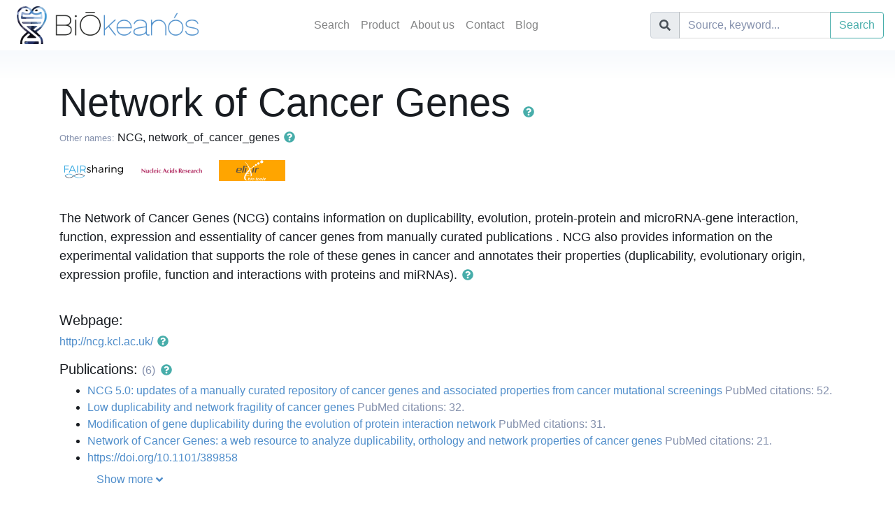

--- FILE ---
content_type: text/html; charset=utf-8
request_url: https://biokeanos.com/source/Network%20of%20Cancer%20Genes
body_size: 17105
content:
<!doctype html>
<html>
<head>
    <meta charset="utf-8">
    <title>
    Network of Cancer Genes
 | BiŌkeanós</title>
    <meta name="viewport" content="width=device-width, initial-scale=1, maximum-scale=1, user-scalable=no">

    <!-- Global site tag (gtag.js) - Google Analytics -->
    <script async src="https://www.googletagmanager.com/gtag/js?id=UA-165939368-1"></script>
    <script>
          window.dataLayer = window.dataLayer || [];
          function gtag(){dataLayer.push(arguments);}
          gtag('js', new Date());

          gtag('config', 'UA-165939368-1', {'anonymize_ip' : true, 'client_storage': 'none'});
    </script>

    <link rel="stylesheet" href="https://maxcdn.bootstrapcdn.com/bootstrap/4.0.0/css/bootstrap.min.css"
          integrity="sha384-Gn5384xqQ1aoWXA+058RXPxPg6fy4IWvTNh0E263XmFcJlSAwiGgFAW/dAiS6JXm" crossorigin="anonymous">
    <link rel="stylesheet" href="/static/css/bootstrap4-magic-logo-based.css">
    <link rel="stylesheet" href="/static/css/custom.css">

    <link href="https://cdnjs.cloudflare.com/ajax/libs/font-awesome/5.10.2/css/all.min.css" rel="stylesheet"
          crossorigin="anonymous">
    <link rel="stylesheet" href="https://unpkg.com/bootstrap-table@1.15.5/dist/bootstrap-table.min.css">
    <link rel="shortcut icon" href="/static/img/logo_colour.svg">
    <link rel="mask-icon" href="/static/img/logo_mask.svg" color='#508ecb'>  
	<link rel="apple-touch-icon" href="/static/img/logo_colour.svg"> 
	
</head>
<body class="responsive">
<div class="wrapper">
    <nav class="navbar navbar-expand-lg navbar-light">
        <style scoped>
			.brand-image {
				max-height: 55px;
			}
			@media (max-width: 575.98px) {
				.brand-image {
					max-height: 45px;
				}
			}
		</style>
        <a class="navbar-brand ml-2 mr-1 py-0" href="/">
            <img class="img-fluid brand-image" src="/static/img/logo_name.png" alt="BiŌkeanós">
        </a>
        <button class="navbar-toggler mt-1" type="button" data-toggle="collapse" data-target="#navbarSupportedContent"
                aria-controls="navbarSupportedContent" aria-expanded="false" aria-label="Toggle navigation">
            <span class="navbar-toggler-icon"></span>
        </button>

        <div class="collapse navbar-collapse" id="navbarSupportedContent">
            <ul class="navbar-nav mx-auto">
                <li class="nav-item my-2 mt-lg-2 mt-4 mb-3 mb-md-2">
                    <a class="nav-link" href="/search">Search</a>
                </li>
                <li class="nav-item my-2 mb-3 mb-md-2 ">
                    <a class="nav-link" href="/product">Product</a>
                </li>
                <li class="nav-item mt-2 mb-3 mb-md-2 ">
                    <a class="nav-link" href="/about">About us</a>
                </li>
                <li class="nav-item mt-2 mb-3 mb-md-2 ">
                    <a class="nav-link" href="/contact">Contact</a>
                </li>
                <li class="nav-item mt-2 mb-3 mb-md-2">
                    <a class="nav-link" target="_blank" href="https://ellarion.com/blog/category/biokeanos">Blog</a>
                </li>
            </ul>
            <form class="form-inline my-2" action="/search">
                <div class="input-group">
                    <div class="input-group-prepend">
                        <span class="input-group-text"><i class="fas fa-search" aria-hidden="true"></i></span>
                    </div>
                    <input class="form-control" type="search" name="q" placeholder="Source, keyword..."
                           >
                    <span class="input-group-btn">
                        <button class="btn btn-outline-info" type="submit">Search</button>
                    </span>
                </div>

            </form>
        </div>
    </nav>

    
    <div style=" height: 40px;background: linear-gradient(0deg, rgba(255,255,255,1) 0%, rgba(247,250,253,1) 100%);">
    </div>

    <div class="container">
        <h1 class="pt-1 display-4">
            <b> 
    Network of Cancer Genes

    
    <span style="font-size: 16px;">
        
            <a href="" class=" text-info "
        data-toggle="modal" data-target="#fieldModalNames">
    <span class="fa-layers fa-fw">
        <i class="fas fa-question-circle"></i>
    </span>
</a>

<div class="modal fade" id="fieldModalNames" tabindex="-1" role="dialog">
    <div class="modal-dialog modal-lg" role="document">
        <div class="modal-content">
            <div class="modal-header">
                <span class="modal-title" >
                    <h3>Names</h3>
                    <span class="text-muted">More detailed information about this field from each metasource.</span>

                </span>
                <button type="button" class="close" data-dismiss="modal">
                    <span>&times;</span>
                </button>
            </div>
            <div class="modal-body">
                
                    <p>
                        <h5>
                            Network of Cancer Genes
                            
                            
                        </h5>
                        
                            <span class="text-muted">metasource: </span><a href="https://fairsharing.org/FAIRsharing.8gwskw">Fairsharing.org</a>
                            <br/>
                            <span class="text-muted">version: </span><small>FAIRsharing.org: NCG; Network of Cancer Genes; DOI: https://doi.org/10.25504/FAIRsharing.8gwskw; Last edited: Jan. 8, 2019, 1:13 p.m.; Last accessed: Jan 03 2022 7:06 p.m.</small>
                            <br/>
                            
                                <br/>
                            
                        
                            <span class="text-muted">metasource: </span><a href="http://www.oxfordjournals.org//nar/database/summary/1373">Nucleic Acid Research database catalogue</a>
                            <br/>
                            <span class="text-muted">version: </span><small>extracted_at: 2022-11-04T11:16:25.468657</small>
                            <br/>
                            
                                <br/>
                            
                        
                            <span class="text-muted">metasource: </span><a href="https://bio.tools/network_of_cancer_genes">bio.tools</a>
                            <br/>
                            <span class="text-muted">version: </span><small>extracted_at: 2022-11-04T11:33:30.050193</small>
                            <br/>
                            
                        
                    </p>
                    <hr/>
                
                    <p>
                        <h5>
                            NCG
                            
                            
                        </h5>
                        
                            <span class="text-muted">metasource: </span><a href="https://fairsharing.org/FAIRsharing.8gwskw">Fairsharing.org</a>
                            <br/>
                            <span class="text-muted">version: </span><small>FAIRsharing.org: NCG; Network of Cancer Genes; DOI: https://doi.org/10.25504/FAIRsharing.8gwskw; Last edited: Jan. 8, 2019, 1:13 p.m.; Last accessed: Jan 03 2022 7:06 p.m.</small>
                            <br/>
                            
                        
                    </p>
                    <hr/>
                
                    <p>
                        <h5>
                            network_of_cancer_genes
                            
                            
                        </h5>
                        
                            <span class="text-muted">metasource: </span><a href="https://bio.tools/network_of_cancer_genes">bio.tools</a>
                            <br/>
                            <span class="text-muted">version: </span><small>extracted_at: 2022-11-04T11:33:30.050193</small>
                            <br/>
                            
                        
                    </p>
                    
                
            </div>
            <div class="modal-footer">
                <button type="button" class="btn btn-secondary" data-dismiss="modal">Close</button>
            </div>
        </div>
    </div>
</div>
        
    </span>
    

    </br>


 </b>
        </h1>

        
    
    <p>
        <small class="text-muted">Other names:</small>
        
            NCG, 
        
            network_of_cancer_genes
        
        
            <a href="" class=" text-info "
        data-toggle="modal" data-target="#fieldModalNames">
    <span class="fa-layers fa-fw">
        <i class="fas fa-question-circle"></i>
    </span>
</a>

<div class="modal fade" id="fieldModalNames" tabindex="-1" role="dialog">
    <div class="modal-dialog modal-lg" role="document">
        <div class="modal-content">
            <div class="modal-header">
                <span class="modal-title" >
                    <h3>Names</h3>
                    <span class="text-muted">More detailed information about this field from each metasource.</span>

                </span>
                <button type="button" class="close" data-dismiss="modal">
                    <span>&times;</span>
                </button>
            </div>
            <div class="modal-body">
                
                    <p>
                        <h5>
                            Network of Cancer Genes
                            
                            
                        </h5>
                        
                            <span class="text-muted">metasource: </span><a href="https://fairsharing.org/FAIRsharing.8gwskw">Fairsharing.org</a>
                            <br/>
                            <span class="text-muted">version: </span><small>FAIRsharing.org: NCG; Network of Cancer Genes; DOI: https://doi.org/10.25504/FAIRsharing.8gwskw; Last edited: Jan. 8, 2019, 1:13 p.m.; Last accessed: Jan 03 2022 7:06 p.m.</small>
                            <br/>
                            
                                <br/>
                            
                        
                            <span class="text-muted">metasource: </span><a href="http://www.oxfordjournals.org//nar/database/summary/1373">Nucleic Acid Research database catalogue</a>
                            <br/>
                            <span class="text-muted">version: </span><small>extracted_at: 2022-11-04T11:16:25.468657</small>
                            <br/>
                            
                                <br/>
                            
                        
                            <span class="text-muted">metasource: </span><a href="https://bio.tools/network_of_cancer_genes">bio.tools</a>
                            <br/>
                            <span class="text-muted">version: </span><small>extracted_at: 2022-11-04T11:33:30.050193</small>
                            <br/>
                            
                        
                    </p>
                    <hr/>
                
                    <p>
                        <h5>
                            NCG
                            
                            
                        </h5>
                        
                            <span class="text-muted">metasource: </span><a href="https://fairsharing.org/FAIRsharing.8gwskw">Fairsharing.org</a>
                            <br/>
                            <span class="text-muted">version: </span><small>FAIRsharing.org: NCG; Network of Cancer Genes; DOI: https://doi.org/10.25504/FAIRsharing.8gwskw; Last edited: Jan. 8, 2019, 1:13 p.m.; Last accessed: Jan 03 2022 7:06 p.m.</small>
                            <br/>
                            
                        
                    </p>
                    <hr/>
                
                    <p>
                        <h5>
                            network_of_cancer_genes
                            
                            
                        </h5>
                        
                            <span class="text-muted">metasource: </span><a href="https://bio.tools/network_of_cancer_genes">bio.tools</a>
                            <br/>
                            <span class="text-muted">version: </span><small>extracted_at: 2022-11-04T11:33:30.050193</small>
                            <br/>
                            
                        
                    </p>
                    
                
            </div>
            <div class="modal-footer">
                <button type="button" class="btn btn-secondary" data-dismiss="modal">Close</button>
            </div>
        </div>
    </div>
</div>
        
    </p>
    
    <p class="pt-1">
    
        <span class="py-1">

     <a href="https://fairsharing.org/FAIRsharing.8gwskw"
        title="See the entry in Fairsharing.org"
        style="text-decoration: none;"
         target="_blank" 
     >
        <img class="img-responsive"
                style="max-height: 110px; max-width: 110px; padding-right: 15px;"
                src="/static/img/metasource_logos/FAIRsharing.svg">
     </a>


     <a href="http://www.oxfordjournals.org//nar/database/summary/1373"
        title="See the entry in Nucleic Acid Research database catalogue"
        style="text-decoration: none;"
         target="_blank" 
     >
        <img class="img-responsive"
                style="max-height: 110px; max-width: 110px; padding-right: 15px;"
                src="/static/img/metasource_logos/NucleicAcidResearch.svg">
     </a>


     <a href="https://bio.tools/network_of_cancer_genes"
        title="See the entry in bio.tools"
        style="text-decoration: none;"
         target="_blank" 
     >
        <img class="img-responsive"
                style="max-height: 110px; max-width: 110px; padding-right: 15px;"
                src="/static/img/metasource_logos/biotools.svg">
     </a>


</span>
    
    </p>
    
    <p class="py-4">
        <span  style="font-size: 18px;">
        The Network of Cancer Genes (NCG) contains information on duplicability, evolution, protein-protein and microRNA-gene interaction, function, expression and essentiality of cancer genes from manually curated publications . NCG also provides information on the experimental validation that supports the role of these genes in cancer and annotates their properties (duplicability, evolutionary origin, expression profile, function and interactions with proteins and miRNAs).
        </span>
        
            <a href="" class=" text-info "
        data-toggle="modal" data-target="#fieldModalDescription">
    <span class="fa-layers fa-fw">
        <i class="fas fa-question-circle"></i>
    </span>
</a>

<div class="modal fade" id="fieldModalDescription" tabindex="-1" role="dialog">
    <div class="modal-dialog modal-lg" role="document">
        <div class="modal-content">
            <div class="modal-header">
                <span class="modal-title" >
                    <h3>Description</h3>
                    <span class="text-muted">More detailed information about this field from each metasource.</span>

                </span>
                <button type="button" class="close" data-dismiss="modal">
                    <span>&times;</span>
                </button>
            </div>
            <div class="modal-body">
                
                    <p>
                        <h5>
                            The Network of Cancer Genes (NCG) contains information on duplicability, evolution, protein-protein and microRNA-gene interaction, function, expression and essentiality of cancer genes from manually curated publications . NCG also provides information on the experimental validation that supports the role of these genes in cancer and annotates their properties (duplicability, evolutionary origin, expression profile, function and interactions with proteins and miRNAs).
                            
                            
                        </h5>
                        
                            <span class="text-muted">metasource: </span><a href="https://fairsharing.org/FAIRsharing.8gwskw">Fairsharing.org</a>
                            <br/>
                            <span class="text-muted">version: </span><small>FAIRsharing.org: NCG; Network of Cancer Genes; DOI: https://doi.org/10.25504/FAIRsharing.8gwskw; Last edited: Jan. 8, 2019, 1:13 p.m.; Last accessed: Jan 03 2022 7:06 p.m.</small>
                            <br/>
                            
                        
                    </p>
                    <hr/>
                
                    <p>
                        <h5>
                            NCG 4.0 reports information on duplicability, orthology, evolutionary appearance, interactions, function, expression of a manually curated list of protein-coding cancer genes and OncomiRs.Cancer genes are genes with a driver role in the onset of human cancer upon mutations of their sequence and/or amplifications of their genomic locus.The list of cancer genes is derived from the union of the Cancer Gene Census (known cancer genes) and from the results of whole genome or whole exome cancer-resequencing screenings (candidate cancer genes, see complete list of screenings).In addition, the database also annotates possible false positives, defined as candidate cancer genes whose association with cancer is likely to be spurious.NCG is available as application for Android smart phones.The cancer types for which cancer genes are stored in NCG include: Cholangiocarcinoma, Glioblastoma, Head and neck squamous cell carcinoma, Leukemia, Lymphoma, Medulloblastoma, Melanoma, Myelodysplasia, Myeloma, Neuroblastoma, Oligodendroglioma, Sarcoma, Bladder, Breast, Colorectal, Endometrium, Gastric, Kidney, Liver, Lung, Ovarian, Pancreas, and Prostate cancer.
                            
                            
                        </h5>
                        
                            <span class="text-muted">metasource: </span><a href="http://www.oxfordjournals.org//nar/database/summary/1373">Nucleic Acid Research database catalogue</a>
                            <br/>
                            <span class="text-muted">version: </span><small>extracted_at: 2022-11-04T11:16:25.468657</small>
                            <br/>
                            
                        
                    </p>
                    <hr/>
                
                    <p>
                        <h5>
                            The Network of Cancer Genes collects and integrates data on 736 human genes that are mutated in various types of cancer. For each gene, it provides information on duplicability, orthology, evolutionary appearance and topological properties of the encoded protein in a comprehensive version of the human protein-protein interaction network.
                            
                            
                        </h5>
                        
                            <span class="text-muted">metasource: </span><a href="https://bio.tools/network_of_cancer_genes">bio.tools</a>
                            <br/>
                            <span class="text-muted">version: </span><small>extracted_at: 2022-11-04T11:33:30.050193</small>
                            <br/>
                            
                        
                    </p>
                    
                
            </div>
            <div class="modal-footer">
                <button type="button" class="btn btn-secondary" data-dismiss="modal">Close</button>
            </div>
        </div>
    </div>
</div>
        
    </p>

    
    <p>
        <h5>Webpage:</h5>
        <a href="http://ncg.kcl.ac.uk/">http://ncg.kcl.ac.uk/</a>
        
            <a href="" class=" text-info "
        data-toggle="modal" data-target="#fieldModalWebpage">
    <span class="fa-layers fa-fw">
        <i class="fas fa-question-circle"></i>
    </span>
</a>

<div class="modal fade" id="fieldModalWebpage" tabindex="-1" role="dialog">
    <div class="modal-dialog modal-lg" role="document">
        <div class="modal-content">
            <div class="modal-header">
                <span class="modal-title" >
                    <h3>Webpage</h3>
                    <span class="text-muted">More detailed information about this field from each metasource.</span>

                </span>
                <button type="button" class="close" data-dismiss="modal">
                    <span>&times;</span>
                </button>
            </div>
            <div class="modal-body">
                
                    <p>
                        <h5>
                            http://ncg.kcl.ac.uk/
                            
                            
                        </h5>
                        
                            <span class="text-muted">metasource: </span><a href="https://fairsharing.org/FAIRsharing.8gwskw">Fairsharing.org</a>
                            <br/>
                            <span class="text-muted">version: </span><small>FAIRsharing.org: NCG; Network of Cancer Genes; DOI: https://doi.org/10.25504/FAIRsharing.8gwskw; Last edited: Jan. 8, 2019, 1:13 p.m.; Last accessed: Jan 03 2022 7:06 p.m.</small>
                            <br/>
                            
                                <br/>
                            
                        
                            <span class="text-muted">metasource: </span><a href="https://bio.tools/network_of_cancer_genes">bio.tools</a>
                            <br/>
                            <span class="text-muted">version: </span><small>extracted_at: 2022-11-04T11:33:30.050193</small>
                            <br/>
                            
                        
                    </p>
                    <hr/>
                
                    <p>
                        <h5>
                            http://bio.ifom-ieo-campus.it/ncg
                            
                            
                        </h5>
                        
                            <span class="text-muted">metasource: </span><a href="http://www.oxfordjournals.org//nar/database/summary/1373">Nucleic Acid Research database catalogue</a>
                            <br/>
                            <span class="text-muted">version: </span><small>extracted_at: 2022-11-04T11:16:25.468657</small>
                            <br/>
                            
                        
                    </p>
                    
                
            </div>
            <div class="modal-footer">
                <button type="button" class="btn btn-secondary" data-dismiss="modal">Close</button>
            </div>
        </div>
    </div>
</div>
        
    </p>
    

    
    
    <p>
        <h5>Publications:
            <small class="text-muted">(6)</small> 

            <span style="font-size:16px;">
            
                <a href="" class=" text-info "
        data-toggle="modal" data-target="#fieldModalPublications">
    <span class="fa-layers fa-fw">
        <i class="fas fa-question-circle"></i>
    </span>
</a>

<div class="modal fade" id="fieldModalPublications" tabindex="-1" role="dialog">
    <div class="modal-dialog modal-lg" role="document">
        <div class="modal-content">
            <div class="modal-header">
                <span class="modal-title" >
                    <h3>Publications</h3>
                    <span class="text-muted">More detailed information about this field from each metasource.</span>

                </span>
                <button type="button" class="close" data-dismiss="modal">
                    <span>&times;</span>
                </button>
            </div>
            <div class="modal-body">
                
                    <p>
                        <h5>
                            NCG 5.0: updates of a manually curated repository of cancer genes and associated properties from cancer mutational screenings
                            
                            

                                <a href="https://pubmed.ncbi.nlm.nih.gov/26516186" target="_blank">
                                    <small>
                                        <br/>
                                        PMID: 26516186
                                    </small>
                                </a>
                            
                        </h5>
                        
                            <span class="text-muted">metasource: </span><a href="https://fairsharing.org/FAIRsharing.8gwskw">Fairsharing.org</a>
                            <br/>
                            <span class="text-muted">version: </span><small>FAIRsharing.org: NCG; Network of Cancer Genes; DOI: https://doi.org/10.25504/FAIRsharing.8gwskw; Last edited: Jan. 8, 2019, 1:13 p.m.; Last accessed: Jan 03 2022 7:06 p.m.</small>
                            <br/>
                            
                        
                    </p>
                    <hr/>
                
                    <p>
                        <h5>
                            Low duplicability and network fragility of cancer genes
                            
                            

                                <a href="https://pubmed.ncbi.nlm.nih.gov/18675489" target="_blank">
                                    <small>
                                        <br/>
                                        PMID: 18675489
                                    </small>
                                </a>
                            
                        </h5>
                        
                            <span class="text-muted">metasource: </span><a href="https://fairsharing.org/FAIRsharing.8gwskw">Fairsharing.org</a>
                            <br/>
                            <span class="text-muted">version: </span><small>FAIRsharing.org: NCG; Network of Cancer Genes; DOI: https://doi.org/10.25504/FAIRsharing.8gwskw; Last edited: Jan. 8, 2019, 1:13 p.m.; Last accessed: Jan 03 2022 7:06 p.m.</small>
                            <br/>
                            
                        
                    </p>
                    <hr/>
                
                    <p>
                        <h5>
                            Modification of gene duplicability during the evolution of protein interaction network
                            
                            

                                <a href="https://pubmed.ncbi.nlm.nih.gov/21490719" target="_blank">
                                    <small>
                                        <br/>
                                        PMID: 21490719
                                    </small>
                                </a>
                            
                        </h5>
                        
                            <span class="text-muted">metasource: </span><a href="https://fairsharing.org/FAIRsharing.8gwskw">Fairsharing.org</a>
                            <br/>
                            <span class="text-muted">version: </span><small>FAIRsharing.org: NCG; Network of Cancer Genes; DOI: https://doi.org/10.25504/FAIRsharing.8gwskw; Last edited: Jan. 8, 2019, 1:13 p.m.; Last accessed: Jan 03 2022 7:06 p.m.</small>
                            <br/>
                            
                        
                    </p>
                    <hr/>
                
                    <p>
                        <h5>
                            Network of Cancer Genes: a web resource to analyze duplicability, orthology and network properties of cancer genes
                            
                            

                                <a href="https://pubmed.ncbi.nlm.nih.gov/19906700" target="_blank">
                                    <small>
                                        <br/>
                                        PMID: 19906700
                                    </small>
                                </a>
                            
                        </h5>
                        
                            <span class="text-muted">metasource: </span><a href="https://fairsharing.org/FAIRsharing.8gwskw">Fairsharing.org</a>
                            <br/>
                            <span class="text-muted">version: </span><small>FAIRsharing.org: NCG; Network of Cancer Genes; DOI: https://doi.org/10.25504/FAIRsharing.8gwskw; Last edited: Jan. 8, 2019, 1:13 p.m.; Last accessed: Jan 03 2022 7:06 p.m.</small>
                            <br/>
                            
                                <br/>
                            
                        
                            <span class="text-muted">metasource: </span><a href="https://bio.tools/network_of_cancer_genes">bio.tools</a>
                            <br/>
                            <span class="text-muted">version: </span><small>extracted_at: 2022-11-04T11:33:30.050193</small>
                            <br/>
                            
                        
                    </p>
                    <hr/>
                
                    <p>
                        <h5>
                            https://doi.org/10.1101/389858
                            
                            
                        </h5>
                        
                            <span class="text-muted">metasource: </span><a href="https://fairsharing.org/FAIRsharing.8gwskw">Fairsharing.org</a>
                            <br/>
                            <span class="text-muted">version: </span><small>FAIRsharing.org: NCG; Network of Cancer Genes; DOI: https://doi.org/10.25504/FAIRsharing.8gwskw; Last edited: Jan. 8, 2019, 1:13 p.m.; Last accessed: Jan 03 2022 7:06 p.m.</small>
                            <br/>
                            
                        
                    </p>
                    <hr/>
                
                    <p>
                        <h5>
                            http://dx.doi.org/10.1093/nar/GKR952
                            
                            
                        </h5>
                        
                            <span class="text-muted">metasource: </span><a href="http://www.oxfordjournals.org//nar/database/summary/1373">Nucleic Acid Research database catalogue</a>
                            <br/>
                            <span class="text-muted">version: </span><small>extracted_at: 2022-11-04T11:16:25.468657</small>
                            <br/>
                            
                        
                    </p>
                    
                
            </div>
            <div class="modal-footer">
                <button type="button" class="btn btn-secondary" data-dismiss="modal">Close</button>
            </div>
        </div>
    </div>
</div>
            
            </span>
        </h5>
        <ul>
        
            <li>
             
                <a href="https://pubmed.ncbi.nlm.nih.gov/26516186" target="_blank">NCG 5.0: updates of a manually curated repository of cancer genes and associated properties from cancer mutational screenings</a>
                <a href="" class="text-muted" data-toggle="modal" data-target="#citedByModal26516186" >
                    PubMed citations: 52.
                </a>
                <div class="modal fade" id="citedByModal26516186" tabindex="-1" role="dialog">
                    <div class="modal-dialog modal-lg" role="document">
                        <div class="modal-content">
                            <div class="modal-header">
                                <h5 class="modal-title"><span class="text-muted">52 articles citing: </span>NCG 5.0: updates of a manually curated repository of cancer genes and associated properties from cancer mutational screenings </h5>
                                <button type="button" class="close" data-dismiss="modal"><span>&times;</span></button>
                            </div>
                            <div class="modal-body">
                                
                                    The generation of PD-L1 and PD-L2 in cancer cells: From nuclear chromatin reorganization to extracellular presentation. <a href="https://pubmed.ncbi.nlm.nih.gov/35530130/" target="_blank"> PMID:35530130</a>
                                    <hr/>
                                
                                    Comparative assessment of genes driving cancer and somatic evolution in non-cancer tissues: an update of the Network of Cancer Genes (NCG) resource. <a href="https://pubmed.ncbi.nlm.nih.gov/35078504/" target="_blank"> PMID:35078504</a>
                                    <hr/>
                                
                                    How cancer cells remodel lipid metabolism: strategies targeting transcription factors. <a href="https://pubmed.ncbi.nlm.nih.gov/34775964/" target="_blank"> PMID:34775964</a>
                                    <hr/>
                                
                                    A novel immune subtype classification of ER-positive, PR-negative and HER2-negative breast cancer based on the genomic and transcriptomic landscape. <a href="https://pubmed.ncbi.nlm.nih.gov/34544424/" target="_blank"> PMID:34544424</a>
                                    <hr/>
                                
                                    Potential Prospect of CDK4/6 Inhibitors in Triple-Negative Breast Cancer. <a href="https://pubmed.ncbi.nlm.nih.gov/34234565/" target="_blank"> PMID:34234565</a>
                                    <hr/>
                                
                                    Identifying Key Somatic Copy Number Alterations Driving Dysregulation of Cancer Hallmarks in Lower-Grade Glioma. <a href="https://pubmed.ncbi.nlm.nih.gov/34163522/" target="_blank"> PMID:34163522</a>
                                    <hr/>
                                
                                    Pan-cancer detection of driver genes at the single-patient resolution. <a href="https://pubmed.ncbi.nlm.nih.gov/33517897/" target="_blank"> PMID:33517897</a>
                                    <hr/>
                                
                                    Integrative analysis of long extracellular RNAs reveals a detection panel of noncoding RNAs for liver cancer. <a href="https://pubmed.ncbi.nlm.nih.gov/33391469/" target="_blank"> PMID:33391469</a>
                                    <hr/>
                                
                                    Activation of a Subset of Evolutionarily Young Transposable Elements and Innate Immunity Are Linked to Clinical Responses to 5-Azacytidine. <a href="https://pubmed.ncbi.nlm.nih.gov/32245794/" target="_blank"> PMID:32245794</a>
                                    <hr/>
                                
                                    Nongenic cancer-risk SNPs affect oncogenes, tumour-suppressor genes, and immune function. <a href="https://pubmed.ncbi.nlm.nih.gov/31806877/" target="_blank"> PMID:31806877</a>
                                    <hr/>
                                
                                    MiRNA therapeutics based on logic circuits of biological pathways. <a href="https://pubmed.ncbi.nlm.nih.gov/31757209/" target="_blank"> PMID:31757209</a>
                                    <hr/>
                                
                                    Molecular portraits and trastuzumab responsiveness of estrogen receptor-positive, progesterone receptor-positive, and HER2-positive breast cancer. <a href="https://pubmed.ncbi.nlm.nih.gov/31410192/" target="_blank"> PMID:31410192</a>
                                    <hr/>
                                
                                    Patient-specific cancer genes contribute to recurrently perturbed pathways and establish therapeutic vulnerabilities in esophageal adenocarcinoma. <a href="https://pubmed.ncbi.nlm.nih.gov/31308377/" target="_blank"> PMID:31308377</a>
                                    <hr/>
                                
                                    Breakage-Fusion-Bridge Events Trigger Complex Genome Rearrangements and Amplifications in Developmentally Arrested T Cell Lymphomas. <a href="https://pubmed.ncbi.nlm.nih.gov/31167132/" target="_blank"> PMID:31167132</a>
                                    <hr/>
                                
                                    A benchmark-driven approach to reconstruct metabolic networks for studying cancer metabolism. <a href="https://pubmed.ncbi.nlm.nih.gov/31009458/" target="_blank"> PMID:31009458</a>
                                    <hr/>
                                
                                    An application of the Shapley value to the analysis of co-expression networks. <a href="https://pubmed.ncbi.nlm.nih.gov/30839839/" target="_blank"> PMID:30839839</a>
                                    <hr/>
                                
                                    Prediction of Driver Modules via Balancing Exclusive Coverages of Mutations in Cancer Samples. <a href="https://pubmed.ncbi.nlm.nih.gov/30828525/" target="_blank"> PMID:30828525</a>
                                    <hr/>
                                
                                    The Network of Cancer Genes (NCG): a comprehensive catalogue of known and candidate cancer genes from cancer sequencing screens. <a href="https://pubmed.ncbi.nlm.nih.gov/30606230/" target="_blank"> PMID:30606230</a>
                                    <hr/>
                                
                                    Fold change based approach for identification of significant network markers in breast, lung and prostate cancer. <a href="https://pubmed.ncbi.nlm.nih.gov/30259866/" target="_blank"> PMID:30259866</a>
                                    <hr/>
                                
                                    Cancerin: A computational pipeline to infer cancer-associated ceRNA interaction networks. <a href="https://pubmed.ncbi.nlm.nih.gov/30011266/" target="_blank"> PMID:30011266</a>
                                    <hr/>
                                
                                    Efficacy and safety of a clinically relevant foamy vector design in human hematopoietic repopulating cells. <a href="https://pubmed.ncbi.nlm.nih.gov/29935087/" target="_blank"> PMID:29935087</a>
                                    <hr/>
                                
                                    Targeting Transcription Factors for Cancer Treatment. <a href="https://pubmed.ncbi.nlm.nih.gov/29921764/" target="_blank"> PMID:29921764</a>
                                    <hr/>
                                
                                    Cancer-mutation network and the number and specificity of driver mutations. <a href="https://pubmed.ncbi.nlm.nih.gov/29895694/" target="_blank"> PMID:29895694</a>
                                    <hr/>
                                
                                    Differential Connectivity in Colorectal Cancer Gene Expression Network. <a href="https://pubmed.ncbi.nlm.nih.gov/29843204/" target="_blank"> PMID:29843204</a>
                                    <hr/>
                                
                                    Pan-cancer analysis of somatic mutations and transcriptomes reveals common functional gene clusters shared by multiple cancer types. <a href="https://pubmed.ncbi.nlm.nih.gov/29662161/" target="_blank"> PMID:29662161</a>
                                    <hr/>
                                
                                    Differential clinicopathological and molecular features within late-onset colorectal cancer according to tumor location. <a href="https://pubmed.ncbi.nlm.nih.gov/29632645/" target="_blank"> PMID:29632645</a>
                                    <hr/>
                                
                                    Pan-Cancer Analysis of lncRNA Regulation Supports Their Targeting of Cancer Genes in Each Tumor Context. <a href="https://pubmed.ncbi.nlm.nih.gov/29617668/" target="_blank"> PMID:29617668</a>
                                    <hr/>
                                
                                    Pairwise gene GO-based measures for biclustering of high-dimensional expression data. <a href="https://pubmed.ncbi.nlm.nih.gov/29610579/" target="_blank"> PMID:29610579</a>
                                    <hr/>
                                
                                    Dissecting the Mutational Landscape of Cutaneous Melanoma: An Omic Analysis Based on Patients from Greece. <a href="https://pubmed.ncbi.nlm.nih.gov/29596374/" target="_blank"> PMID:29596374</a>
                                    <hr/>
                                
                                    The molecular landscape of synchronous colorectal cancer reveals genetic heterogeneity. <a href="https://pubmed.ncbi.nlm.nih.gov/29546405/" target="_blank"> PMID:29546405</a>
                                    <hr/>
                                
                                    Double agents: genes with both oncogenic and tumor-suppressor functions. <a href="https://pubmed.ncbi.nlm.nih.gov/29540752/" target="_blank"> PMID:29540752</a>
                                    <hr/>
                                
                                    MiRNA-mRNA crosstalk in laryngeal squamous cell carcinoma based on the TCGA database. <a href="https://pubmed.ncbi.nlm.nih.gov/29332170/" target="_blank"> PMID:29332170</a>
                                    <hr/>
                                
                                    Systems Bioinformatics: increasing precision of computational diagnostics and therapeutics through network-based approaches. <a href="https://pubmed.ncbi.nlm.nih.gov/29186305/" target="_blank"> PMID:29186305</a>
                                    <hr/>
                                
                                    Paf1 and Ctr9, core components of the PAF1 complex, maintain low levels of telomeric repeat containing RNA. <a href="https://pubmed.ncbi.nlm.nih.gov/29145644/" target="_blank"> PMID:29145644</a>
                                    <hr/>
                                
                                    Genome-wide genetic and epigenetic analyses of pancreatic acinar cell carcinomas reveal aberrations in genome stability. <a href="https://pubmed.ncbi.nlm.nih.gov/29109526/" target="_blank"> PMID:29109526</a>
                                    <hr/>
                                
                                    Targeted Gene Sequencing of Gallbladder Carcinoma Identifies High-impact Somatic and Rare Germline Mutations. <a href="https://pubmed.ncbi.nlm.nih.gov/29109099/" target="_blank"> PMID:29109099</a>
                                    <hr/>
                                
                                    CR2Cancer: a database for chromatin regulators in human cancer. <a href="https://pubmed.ncbi.nlm.nih.gov/29036683/" target="_blank"> PMID:29036683</a>
                                    <hr/>
                                
                                    Modelling the evolution of transcription factor binding preferences in complex eukaryotes. <a href="https://pubmed.ncbi.nlm.nih.gov/28790414/" target="_blank"> PMID:28790414</a>
                                    <hr/>
                                
                                    Network analysis identifies common genes associated with obesity in six obesity-related diseases. <a href="https://pubmed.ncbi.nlm.nih.gov/28786249/" target="_blank"> PMID:28786249</a>
                                    <hr/>
                                
                                    The Evolving Genomic Landscape of Barrett&#39;s Esophagus and Esophageal Adenocarcinoma. <a href="https://pubmed.ncbi.nlm.nih.gov/28716721/" target="_blank"> PMID:28716721</a>
                                    <hr/>
                                
                                    Transcriptional response profiles of paired tumor-normal samples offer novel perspectives in pan-cancer analysis. <a href="https://pubmed.ncbi.nlm.nih.gov/28489584/" target="_blank"> PMID:28489584</a>
                                    <hr/>
                                
                                    Synthetic lethal interaction between the tumour suppressor STAG2 and its paralog STAG1. <a href="https://pubmed.ncbi.nlm.nih.gov/28430577/" target="_blank"> PMID:28430577</a>
                                    <hr/>
                                
                                    Oncodomains: A protein domain-centric framework for analyzing rare variants in tumor samples. <a href="https://pubmed.ncbi.nlm.nih.gov/28426665/" target="_blank"> PMID:28426665</a>
                                    <hr/>
                                
                                    Identification of driver modules in pan-cancer via coordinating coverage and exclusivity. <a href="https://pubmed.ncbi.nlm.nih.gov/28415609/" target="_blank"> PMID:28415609</a>
                                    <hr/>
                                
                                    Novel miRNA-mRNA interactions conserved in essential cancer pathways. <a href="https://pubmed.ncbi.nlm.nih.gov/28387377/" target="_blank"> PMID:28387377</a>
                                    <hr/>
                                
                                    Germline large genomic alterations on 7q in patients with multiple primary cancers. <a href="https://pubmed.ncbi.nlm.nih.gov/28139749/" target="_blank"> PMID:28139749</a>
                                    <hr/>
                                
                                    Bronchial airway gene expression signatures in mouse lung squamous cell carcinoma and their modulation by cancer chemopreventive agents. <a href="https://pubmed.ncbi.nlm.nih.gov/27935865/" target="_blank"> PMID:27935865</a>
                                    <hr/>
                                
                                    Computational approaches for the identification of cancer genes and pathways. <a href="https://pubmed.ncbi.nlm.nih.gov/27863091/" target="_blank"> PMID:27863091</a>
                                    <hr/>
                                
                                    Data on affected cancer-related genes in pediatric t(12;21)-positive acute lymphoblastic leukemia patients harboring unbalanced der(6)t(X;6) translocations. <a href="https://pubmed.ncbi.nlm.nih.gov/27508240/" target="_blank"> PMID:27508240</a>
                                    <hr/>
                                
                                    Patients with genetically heterogeneous synchronous colorectal cancer carry rare damaging germline mutations in immune-related genes. <a href="https://pubmed.ncbi.nlm.nih.gov/27377421/" target="_blank"> PMID:27377421</a>
                                    <hr/>
                                
                                    Somatically Acquired LINE-1 Insertions in Normal Esophagus Undergo Clonal Expansion in Esophageal Squamous Cell Carcinoma. <a href="https://pubmed.ncbi.nlm.nih.gov/27319353/" target="_blank"> PMID:27319353</a>
                                    <hr/>
                                
                                    CoReCG: a comprehensive database of genes associated with colon-rectal cancer. <a href="https://pubmed.ncbi.nlm.nih.gov/27114494/" target="_blank"> PMID:27114494</a>
                                    
                                
                            </div>
                        </div>
                    </div>
                </div>
            
            </li>
            
                
                
            
        
            <li>
             
                <a href="https://pubmed.ncbi.nlm.nih.gov/18675489" target="_blank">Low duplicability and network fragility of cancer genes</a>
                <a href="" class="text-muted" data-toggle="modal" data-target="#citedByModal18675489" >
                    PubMed citations: 32.
                </a>
                <div class="modal fade" id="citedByModal18675489" tabindex="-1" role="dialog">
                    <div class="modal-dialog modal-lg" role="document">
                        <div class="modal-content">
                            <div class="modal-header">
                                <h5 class="modal-title"><span class="text-muted">32 articles citing: </span>Low duplicability and network fragility of cancer genes </h5>
                                <button type="button" class="close" data-dismiss="modal"><span>&times;</span></button>
                            </div>
                            <div class="modal-body">
                                
                                    Comparative assessment of genes driving cancer and somatic evolution in non-cancer tissues: an update of the Network of Cancer Genes (NCG) resource. <a href="https://pubmed.ncbi.nlm.nih.gov/35078504/" target="_blank"> PMID:35078504</a>
                                    <hr/>
                                
                                    Pan-cancer detection of driver genes at the single-patient resolution. <a href="https://pubmed.ncbi.nlm.nih.gov/33517897/" target="_blank"> PMID:33517897</a>
                                    <hr/>
                                
                                    Patient-specific cancer genes contribute to recurrently perturbed pathways and establish therapeutic vulnerabilities in esophageal adenocarcinoma. <a href="https://pubmed.ncbi.nlm.nih.gov/31308377/" target="_blank"> PMID:31308377</a>
                                    <hr/>
                                
                                    The Network of Cancer Genes (NCG): a comprehensive catalogue of known and candidate cancer genes from cancer sequencing screens. <a href="https://pubmed.ncbi.nlm.nih.gov/30606230/" target="_blank"> PMID:30606230</a>
                                    <hr/>
                                
                                    Pathway-based subnetworks enable cross-disease biomarker discovery. <a href="https://pubmed.ncbi.nlm.nih.gov/30420699/" target="_blank"> PMID:30420699</a>
                                    <hr/>
                                
                                    Modeling the dynamics of chromosomal alteration progression in cervical cancer: A computational model. <a href="https://pubmed.ncbi.nlm.nih.gov/28723940/" target="_blank"> PMID:28723940</a>
                                    <hr/>
                                
                                    Controllability analysis of the directed human protein interaction network identifies disease genes and drug targets. <a href="https://pubmed.ncbi.nlm.nih.gov/27091990/" target="_blank"> PMID:27091990</a>
                                    <hr/>
                                
                                    HER2 Signaling Drives DNA Anabolism and Proliferation through SRC-3 Phosphorylation and E2F1-Regulated Genes. <a href="https://pubmed.ncbi.nlm.nih.gov/26833126/" target="_blank"> PMID:26833126</a>
                                    <hr/>
                                
                                    Gene Duplicability of Core Genes Is Highly Consistent across All Angiosperms. <a href="https://pubmed.ncbi.nlm.nih.gov/26744215/" target="_blank"> PMID:26744215</a>
                                    <hr/>
                                
                                    NCG 5.0: updates of a manually curated repository of cancer genes and associated properties from cancer mutational screenings. <a href="https://pubmed.ncbi.nlm.nih.gov/26516186/" target="_blank"> PMID:26516186</a>
                                    <hr/>
                                
                                    How do oncoprotein mutations rewire protein-protein interaction networks? <a href="https://pubmed.ncbi.nlm.nih.gov/26325016/" target="_blank"> PMID:26325016</a>
                                    <hr/>
                                
                                    Correcting for the study bias associated with protein-protein interaction measurements reveals differences between protein degree distributions from different cancer types. <a href="https://pubmed.ncbi.nlm.nih.gov/26300911/" target="_blank"> PMID:26300911</a>
                                    <hr/>
                                
                                    Foamy viral vector integration sites in SCID-repopulating cells after MGMTP140K-mediated in vivo selection. <a href="https://pubmed.ncbi.nlm.nih.gov/25786870/" target="_blank"> PMID:25786870</a>
                                    <hr/>
                                
                                    The role of the interactome in the maintenance of deleterious variability in human populations. <a href="https://pubmed.ncbi.nlm.nih.gov/25261458/" target="_blank"> PMID:25261458</a>
                                    <hr/>
                                
                                    NCG 4.0: the network of cancer genes in the era of massive mutational screenings of cancer genomes. <a href="https://pubmed.ncbi.nlm.nih.gov/24608173/" target="_blank"> PMID:24608173</a>
                                    <hr/>
                                
                                    The gene regulatory network for breast cancer: integrated regulatory landscape of cancer hallmarks. <a href="https://pubmed.ncbi.nlm.nih.gov/24550935/" target="_blank"> PMID:24550935</a>
                                    <hr/>
                                
                                    Interaction-based discovery of functionally important genes in cancers. <a href="https://pubmed.ncbi.nlm.nih.gov/24362839/" target="_blank"> PMID:24362839</a>
                                    <hr/>
                                
                                    Integrated analysis of recurrent properties of cancer genes to identify novel drivers. <a href="https://pubmed.ncbi.nlm.nih.gov/23718799/" target="_blank"> PMID:23718799</a>
                                    <hr/>
                                
                                    Network models of genome-wide association studies uncover the topological centrality of protein interactions in complex diseases. <a href="https://pubmed.ncbi.nlm.nih.gov/23355459/" target="_blank"> PMID:23355459</a>
                                    <hr/>
                                
                                    Disentangling function from topology to infer the network properties of disease genes. <a href="https://pubmed.ncbi.nlm.nih.gov/23324116/" target="_blank"> PMID:23324116</a>
                                    <hr/>
                                
                                    Cancer develops, progresses and responds to therapies through restricted perturbation of the protein-protein interaction network. <a href="https://pubmed.ncbi.nlm.nih.gov/22806580/" target="_blank"> PMID:22806580</a>
                                    <hr/>
                                
                                    microRNA dysregulation in prostate cancer: network analysis reveals preferential regulation of highly connected nodes. <a href="https://pubmed.ncbi.nlm.nih.gov/22589088/" target="_blank"> PMID:22589088</a>
                                    <hr/>
                                
                                    Network of Cancer Genes (NCG 3.0): integration and analysis of genetic and network properties of cancer genes. <a href="https://pubmed.ncbi.nlm.nih.gov/22080562/" target="_blank"> PMID:22080562</a>
                                    <hr/>
                                
                                    Integrative computational biology for cancer research. <a href="https://pubmed.ncbi.nlm.nih.gov/21691773/" target="_blank"> PMID:21691773</a>
                                    <hr/>
                                
                                    Modification of gene duplicability during the evolution of protein interaction network. <a href="https://pubmed.ncbi.nlm.nih.gov/21490719/" target="_blank"> PMID:21490719</a>
                                    <hr/>
                                
                                    The (r)evolution of cancer genetics. <a href="https://pubmed.ncbi.nlm.nih.gov/20594288/" target="_blank"> PMID:20594288</a>
                                    <hr/>
                                
                                    Duplicability of self-interacting human genes. <a href="https://pubmed.ncbi.nlm.nih.gov/20509897/" target="_blank"> PMID:20509897</a>
                                    <hr/>
                                
                                    Phylostratigraphic tracking of cancer genes suggests a link to the emergence of multicellularity in metazoa. <a href="https://pubmed.ncbi.nlm.nih.gov/20492640/" target="_blank"> PMID:20492640</a>
                                    <hr/>
                                
                                    A human functional protein interaction network and its application to cancer data analysis. <a href="https://pubmed.ncbi.nlm.nih.gov/20482850/" target="_blank"> PMID:20482850</a>
                                    <hr/>
                                
                                    Extracting consistent knowledge from highly inconsistent cancer gene data sources. <a href="https://pubmed.ncbi.nlm.nih.gov/20137077/" target="_blank"> PMID:20137077</a>
                                    <hr/>
                                
                                    Network of Cancer Genes: a web resource to analyze duplicability, orthology and network properties of cancer genes. <a href="https://pubmed.ncbi.nlm.nih.gov/19906700/" target="_blank"> PMID:19906700</a>
                                    <hr/>
                                
                                    Evolution of biomolecular networks: lessons from metabolic and protein interactions. <a href="https://pubmed.ncbi.nlm.nih.gov/19851337/" target="_blank"> PMID:19851337</a>
                                    
                                
                            </div>
                        </div>
                    </div>
                </div>
            
            </li>
            
                
                
            
        
            <li>
             
                <a href="https://pubmed.ncbi.nlm.nih.gov/21490719" target="_blank">Modification of gene duplicability during the evolution of protein interaction network</a>
                <a href="" class="text-muted" data-toggle="modal" data-target="#citedByModal21490719" >
                    PubMed citations: 31.
                </a>
                <div class="modal fade" id="citedByModal21490719" tabindex="-1" role="dialog">
                    <div class="modal-dialog modal-lg" role="document">
                        <div class="modal-content">
                            <div class="modal-header">
                                <h5 class="modal-title"><span class="text-muted">31 articles citing: </span>Modification of gene duplicability during the evolution of protein interaction network </h5>
                                <button type="button" class="close" data-dismiss="modal"><span>&times;</span></button>
                            </div>
                            <div class="modal-body">
                                
                                    Comparative assessment of genes driving cancer and somatic evolution in non-cancer tissues: an update of the Network of Cancer Genes (NCG) resource. <a href="https://pubmed.ncbi.nlm.nih.gov/35078504/" target="_blank"> PMID:35078504</a>
                                    <hr/>
                                
                                    Three topological features of regulatory networks control life-essential and specialized subsystems. <a href="https://pubmed.ncbi.nlm.nih.gov/34930908/" target="_blank"> PMID:34930908</a>
                                    <hr/>
                                
                                    The impact of whole genome duplications on the human gene regulatory networks. <a href="https://pubmed.ncbi.nlm.nih.gov/34871317/" target="_blank"> PMID:34871317</a>
                                    <hr/>
                                
                                    Pan-cancer detection of driver genes at the single-patient resolution. <a href="https://pubmed.ncbi.nlm.nih.gov/33517897/" target="_blank"> PMID:33517897</a>
                                    <hr/>
                                
                                    The Evolution of Gene Duplicates in Angiosperms and the Impact of Protein-Protein Interactions and the Mechanism of Duplication. <a href="https://pubmed.ncbi.nlm.nih.gov/31364708/" target="_blank"> PMID:31364708</a>
                                    <hr/>
                                
                                    Membrane protein-regulated networks across human cancers. <a href="https://pubmed.ncbi.nlm.nih.gov/31311925/" target="_blank"> PMID:31311925</a>
                                    <hr/>
                                
                                    Patient-specific cancer genes contribute to recurrently perturbed pathways and establish therapeutic vulnerabilities in esophageal adenocarcinoma. <a href="https://pubmed.ncbi.nlm.nih.gov/31308377/" target="_blank"> PMID:31308377</a>
                                    <hr/>
                                
                                    The Network of Cancer Genes (NCG): a comprehensive catalogue of known and candidate cancer genes from cancer sequencing screens. <a href="https://pubmed.ncbi.nlm.nih.gov/30606230/" target="_blank"> PMID:30606230</a>
                                    <hr/>
                                
                                    Modelling the evolution of transcription factor binding preferences in complex eukaryotes. <a href="https://pubmed.ncbi.nlm.nih.gov/28790414/" target="_blank"> PMID:28790414</a>
                                    <hr/>
                                
                                    Intrinsic protein disorder reduces small-scale gene duplicability. <a href="https://pubmed.ncbi.nlm.nih.gov/28430886/" target="_blank"> PMID:28430886</a>
                                    <hr/>
                                
                                    Extracting functional trends from whole genome duplication events using comparative genomics. <a href="https://pubmed.ncbi.nlm.nih.gov/27168732/" target="_blank"> PMID:27168732</a>
                                    <hr/>
                                
                                    Gene Duplicability of Core Genes Is Highly Consistent across All Angiosperms. <a href="https://pubmed.ncbi.nlm.nih.gov/26744215/" target="_blank"> PMID:26744215</a>
                                    <hr/>
                                
                                    NCG 5.0: updates of a manually curated repository of cancer genes and associated properties from cancer mutational screenings. <a href="https://pubmed.ncbi.nlm.nih.gov/26516186/" target="_blank"> PMID:26516186</a>
                                    <hr/>
                                
                                    Module organization and variance in protein-protein interaction networks. <a href="https://pubmed.ncbi.nlm.nih.gov/25797237/" target="_blank"> PMID:25797237</a>
                                    <hr/>
                                
                                    Investigating different duplication pattern of essential genes in mouse and human. <a href="https://pubmed.ncbi.nlm.nih.gov/25751152/" target="_blank"> PMID:25751152</a>
                                    <hr/>
                                
                                    The role of the interactome in the maintenance of deleterious variability in human populations. <a href="https://pubmed.ncbi.nlm.nih.gov/25261458/" target="_blank"> PMID:25261458</a>
                                    <hr/>
                                
                                    Relationship between gene duplicability and diversifiability in the topology of biochemical networks. <a href="https://pubmed.ncbi.nlm.nih.gov/25005725/" target="_blank"> PMID:25005725</a>
                                    <hr/>
                                
                                    NCG 4.0: the network of cancer genes in the era of massive mutational screenings of cancer genomes. <a href="https://pubmed.ncbi.nlm.nih.gov/24608173/" target="_blank"> PMID:24608173</a>
                                    <hr/>
                                
                                    Differential evolutionary constraints in the evolution of chemoreceptors: a murine and human case study. <a href="https://pubmed.ncbi.nlm.nih.gov/24587745/" target="_blank"> PMID:24587745</a>
                                    <hr/>
                                
                                    Dry computational approaches for wet medical problems. <a href="https://pubmed.ncbi.nlm.nih.gov/24460894/" target="_blank"> PMID:24460894</a>
                                    <hr/>
                                
                                    Computational Prediction of Protein-Protein Interaction Networks: Algo-rithms and Resources. <a href="https://pubmed.ncbi.nlm.nih.gov/24396273/" target="_blank"> PMID:24396273</a>
                                    <hr/>
                                
                                    Integrated analysis of recurrent properties of cancer genes to identify novel drivers. <a href="https://pubmed.ncbi.nlm.nih.gov/23718799/" target="_blank"> PMID:23718799</a>
                                    <hr/>
                                
                                    Convergent gene loss following gene and genome duplications creates single-copy families in flowering plants. <a href="https://pubmed.ncbi.nlm.nih.gov/23382190/" target="_blank"> PMID:23382190</a>
                                    <hr/>
                                
                                    Evolutionary rate and duplicability in the Arabidopsis thaliana protein-protein interaction network. <a href="https://pubmed.ncbi.nlm.nih.gov/23160177/" target="_blank"> PMID:23160177</a>
                                    <hr/>
                                
                                    Gene duplicability-connectivity-complexity across organisms and a neutral evolutionary explanation. <a href="https://pubmed.ncbi.nlm.nih.gov/22984517/" target="_blank"> PMID:22984517</a>
                                    <hr/>
                                
                                    A network synthesis model for generating protein interaction network families. <a href="https://pubmed.ncbi.nlm.nih.gov/22912671/" target="_blank"> PMID:22912671</a>
                                    <hr/>
                                
                                    The ecology of bacterial genes and the survival of the new. <a href="https://pubmed.ncbi.nlm.nih.gov/22900231/" target="_blank"> PMID:22900231</a>
                                    <hr/>
                                
                                    Evolution of SH2 domains and phosphotyrosine signalling networks. <a href="https://pubmed.ncbi.nlm.nih.gov/22889907/" target="_blank"> PMID:22889907</a>
                                    <hr/>
                                
                                    An evolutionary network of genes present in the eukaryote common ancestor polls genomes on eukaryotic and mitochondrial origin. <a href="https://pubmed.ncbi.nlm.nih.gov/22355196/" target="_blank"> PMID:22355196</a>
                                    <hr/>
                                
                                    Network of Cancer Genes (NCG 3.0): integration and analysis of genetic and network properties of cancer genes. <a href="https://pubmed.ncbi.nlm.nih.gov/22080562/" target="_blank"> PMID:22080562</a>
                                    <hr/>
                                
                                    Toward a general model for the evolutionary dynamics of gene duplicates. <a href="https://pubmed.ncbi.nlm.nih.gov/21920903/" target="_blank"> PMID:21920903</a>
                                    
                                
                            </div>
                        </div>
                    </div>
                </div>
            
            </li>
            
                
                
            
        
            <li>
             
                <a href="https://pubmed.ncbi.nlm.nih.gov/19906700" target="_blank">Network of Cancer Genes: a web resource to analyze duplicability, orthology and network properties of cancer genes</a>
                <a href="" class="text-muted" data-toggle="modal" data-target="#citedByModal19906700" >
                    PubMed citations: 21.
                </a>
                <div class="modal fade" id="citedByModal19906700" tabindex="-1" role="dialog">
                    <div class="modal-dialog modal-lg" role="document">
                        <div class="modal-content">
                            <div class="modal-header">
                                <h5 class="modal-title"><span class="text-muted">21 articles citing: </span>Network of Cancer Genes: a web resource to analyze duplicability, orthology and network properties of cancer genes </h5>
                                <button type="button" class="close" data-dismiss="modal"><span>&times;</span></button>
                            </div>
                            <div class="modal-body">
                                
                                    ANKFN1 plays both protumorigenic and metastatic roles in hepatocellular carcinoma. <a href="https://pubmed.ncbi.nlm.nih.gov/35725908/" target="_blank"> PMID:35725908</a>
                                    <hr/>
                                
                                    Comparative assessment of genes driving cancer and somatic evolution in non-cancer tissues: an update of the Network of Cancer Genes (NCG) resource. <a href="https://pubmed.ncbi.nlm.nih.gov/35078504/" target="_blank"> PMID:35078504</a>
                                    <hr/>
                                
                                    C3: Consensus Cancer Driver Gene Caller. <a href="https://pubmed.ncbi.nlm.nih.gov/31465854/" target="_blank"> PMID:31465854</a>
                                    <hr/>
                                
                                    The Network of Cancer Genes (NCG): a comprehensive catalogue of known and candidate cancer genes from cancer sequencing screens. <a href="https://pubmed.ncbi.nlm.nih.gov/30606230/" target="_blank"> PMID:30606230</a>
                                    <hr/>
                                
                                    NCG 5.0: updates of a manually curated repository of cancer genes and associated properties from cancer mutational screenings. <a href="https://pubmed.ncbi.nlm.nih.gov/26516186/" target="_blank"> PMID:26516186</a>
                                    <hr/>
                                
                                    Single-Nucleotide Polymorphisms Within MicroRNAs Sequences and Their 3&#39; UTR Target Sites May Regulate Gene Expression in Gastrointestinal Tract Cancers. <a href="https://pubmed.ncbi.nlm.nih.gov/25237569/" target="_blank"> PMID:25237569</a>
                                    <hr/>
                                
                                    Deep sequencing of the X chromosome reveals the proliferation history of colorectal adenomas. <a href="https://pubmed.ncbi.nlm.nih.gov/25175524/" target="_blank"> PMID:25175524</a>
                                    <hr/>
                                
                                    Two-layer modular analysis of gene and protein networks in breast cancer. <a href="https://pubmed.ncbi.nlm.nih.gov/24997799/" target="_blank"> PMID:24997799</a>
                                    <hr/>
                                
                                    NCG 4.0: the network of cancer genes in the era of massive mutational screenings of cancer genomes. <a href="https://pubmed.ncbi.nlm.nih.gov/24608173/" target="_blank"> PMID:24608173</a>
                                    <hr/>
                                
                                    Cellular hyperproliferation and cancer as evolutionary variables. <a href="https://pubmed.ncbi.nlm.nih.gov/22975008/" target="_blank"> PMID:22975008</a>
                                    <hr/>
                                
                                    Cancer develops, progresses and responds to therapies through restricted perturbation of the protein-protein interaction network. <a href="https://pubmed.ncbi.nlm.nih.gov/22806580/" target="_blank"> PMID:22806580</a>
                                    <hr/>
                                
                                    Network of Cancer Genes (NCG 3.0): integration and analysis of genetic and network properties of cancer genes. <a href="https://pubmed.ncbi.nlm.nih.gov/22080562/" target="_blank"> PMID:22080562</a>
                                    <hr/>
                                
                                    Integrative computational biology for cancer research. <a href="https://pubmed.ncbi.nlm.nih.gov/21691773/" target="_blank"> PMID:21691773</a>
                                    <hr/>
                                
                                    A genome-wide association study of DSM-IV cannabis dependence. <a href="https://pubmed.ncbi.nlm.nih.gov/21668797/" target="_blank"> PMID:21668797</a>
                                    <hr/>
                                
                                    Modification of gene duplicability during the evolution of protein interaction network. <a href="https://pubmed.ncbi.nlm.nih.gov/21490719/" target="_blank"> PMID:21490719</a>
                                    <hr/>
                                
                                    ALK inhibition for non-small cell lung cancer: from discovery to therapy in record time. <a href="https://pubmed.ncbi.nlm.nih.gov/21156280/" target="_blank"> PMID:21156280</a>
                                    <hr/>
                                
                                    Translating tumor antigens into cancer vaccines. <a href="https://pubmed.ncbi.nlm.nih.gov/21048000/" target="_blank"> PMID:21048000</a>
                                    <hr/>
                                
                                    Human protein reference database and human proteinpedia as discovery resources for molecular biotechnology. <a href="https://pubmed.ncbi.nlm.nih.gov/20927658/" target="_blank"> PMID:20927658</a>
                                    <hr/>
                                
                                    DAnCER: disease-annotated chromatin epigenetics resource. <a href="https://pubmed.ncbi.nlm.nih.gov/20876685/" target="_blank"> PMID:20876685</a>
                                    <hr/>
                                
                                    The (r)evolution of cancer genetics. <a href="https://pubmed.ncbi.nlm.nih.gov/20594288/" target="_blank"> PMID:20594288</a>
                                    <hr/>
                                
                                    Phylostratigraphic tracking of cancer genes suggests a link to the emergence of multicellularity in metazoa. <a href="https://pubmed.ncbi.nlm.nih.gov/20492640/" target="_blank"> PMID:20492640</a>
                                    
                                
                            </div>
                        </div>
                    </div>
                </div>
            
            </li>
            
                
                
            
        
            <li>
            
                
                    <a target="_blank" href="https://doi.org/10.1101/389858">https://doi.org/10.1101/389858</a>
                
            
            </li>
            
                
                    <button id="publicationsShowMore" class="btn btn-link" type="button" data-toggle="collapse" data-target="#publicationsCollapse" aria-expanded="false" aria-controls="collapseExample">
                        Show more<span class="align-middle pl-1"><i class="fas fa-angle-down"></i></span>
                    </button>
                    <div class="collapse" id="publicationsCollapse">
                
                
            
        
            <li>
            
                
                    <a target="_blank" href="https://dx.doi.org/10.1093/nar/GKR952">http://dx.doi.org/10.1093/nar/GKR952</a>
                
            
            </li>
            
                
                
                    </div>
                    <button id="publicationsShowLess" class="btn btn-link d-none" type="button" data-toggle="collapse" data-target="#publicationsCollapse" aria-expanded="false" aria-controls="collapseExample">
                        Show less<span class="align-middle pl-1"><i class="fas fa-angle-up"></i></span>
                    </button>
                
            
        
        </ul>
    </p>
    
    
    <p>
        <h5>Tags:
            <span style="font-size:16px;">
            
                <a href="" class=" text-info "
        data-toggle="modal" data-target="#fieldModalTags">
    <span class="fa-layers fa-fw">
        <i class="fas fa-question-circle"></i>
    </span>
</a>

<div class="modal fade" id="fieldModalTags" tabindex="-1" role="dialog">
    <div class="modal-dialog modal-lg" role="document">
        <div class="modal-content">
            <div class="modal-header">
                <span class="modal-title" >
                    <h3>Tags</h3>
                    <span class="text-muted">More detailed information about this field from each metasource.</span>

                </span>
                <button type="button" class="close" data-dismiss="modal">
                    <span>&times;</span>
                </button>
            </div>
            <div class="modal-body">
                
                    <p>
                        <h5>
                            cancer
                            
                            
                        </h5>
                        
                            <span class="text-muted">metasource: </span><a href="https://fairsharing.org/FAIRsharing.8gwskw">Fairsharing.org</a>
                            <br/>
                            <span class="text-muted">version: </span><small>FAIRsharing.org: NCG; Network of Cancer Genes; DOI: https://doi.org/10.25504/FAIRsharing.8gwskw; Last edited: Jan. 8, 2019, 1:13 p.m.; Last accessed: Jan 03 2022 7:06 p.m.</small>
                            <br/>
                            
                        
                    </p>
                    <hr/>
                
                    <p>
                        <h5>
                            experimentally determined
                            
                            
                        </h5>
                        
                            <span class="text-muted">metasource: </span><a href="https://fairsharing.org/FAIRsharing.8gwskw">Fairsharing.org</a>
                            <br/>
                            <span class="text-muted">version: </span><small>FAIRsharing.org: NCG; Network of Cancer Genes; DOI: https://doi.org/10.25504/FAIRsharing.8gwskw; Last edited: Jan. 8, 2019, 1:13 p.m.; Last accessed: Jan 03 2022 7:06 p.m.</small>
                            <br/>
                            
                        
                    </p>
                    <hr/>
                
                    <p>
                        <h5>
                            function analysis
                            
                            
                        </h5>
                        
                            <span class="text-muted">metasource: </span><a href="https://fairsharing.org/FAIRsharing.8gwskw">Fairsharing.org</a>
                            <br/>
                            <span class="text-muted">version: </span><small>FAIRsharing.org: NCG; Network of Cancer Genes; DOI: https://doi.org/10.25504/FAIRsharing.8gwskw; Last edited: Jan. 8, 2019, 1:13 p.m.; Last accessed: Jan 03 2022 7:06 p.m.</small>
                            <br/>
                            
                        
                    </p>
                    <hr/>
                
                    <p>
                        <h5>
                            gene expression data
                            
                            
                        </h5>
                        
                            <span class="text-muted">metasource: </span><a href="https://fairsharing.org/FAIRsharing.8gwskw">Fairsharing.org</a>
                            <br/>
                            <span class="text-muted">version: </span><small>FAIRsharing.org: NCG; Network of Cancer Genes; DOI: https://doi.org/10.25504/FAIRsharing.8gwskw; Last edited: Jan. 8, 2019, 1:13 p.m.; Last accessed: Jan 03 2022 7:06 p.m.</small>
                            <br/>
                            
                        
                    </p>
                    <hr/>
                
                    <p>
                        <h5>
                            gene silencing by mirna (microrna)
                            
                            
                        </h5>
                        
                            <span class="text-muted">metasource: </span><a href="https://fairsharing.org/FAIRsharing.8gwskw">Fairsharing.org</a>
                            <br/>
                            <span class="text-muted">version: </span><small>FAIRsharing.org: NCG; Network of Cancer Genes; DOI: https://doi.org/10.25504/FAIRsharing.8gwskw; Last edited: Jan. 8, 2019, 1:13 p.m.; Last accessed: Jan 03 2022 7:06 p.m.</small>
                            <br/>
                            
                        
                    </p>
                    <hr/>
                
                    <p>
                        <h5>
                            genome
                            
                            
                        </h5>
                        
                            <span class="text-muted">metasource: </span><a href="https://fairsharing.org/FAIRsharing.8gwskw">Fairsharing.org</a>
                            <br/>
                            <span class="text-muted">version: </span><small>FAIRsharing.org: NCG; Network of Cancer Genes; DOI: https://doi.org/10.25504/FAIRsharing.8gwskw; Last edited: Jan. 8, 2019, 1:13 p.m.; Last accessed: Jan 03 2022 7:06 p.m.</small>
                            <br/>
                            
                        
                    </p>
                    <hr/>
                
                    <p>
                        <h5>
                            high throughput screening
                            
                            
                        </h5>
                        
                            <span class="text-muted">metasource: </span><a href="https://fairsharing.org/FAIRsharing.8gwskw">Fairsharing.org</a>
                            <br/>
                            <span class="text-muted">version: </span><small>FAIRsharing.org: NCG; Network of Cancer Genes; DOI: https://doi.org/10.25504/FAIRsharing.8gwskw; Last edited: Jan. 8, 2019, 1:13 p.m.; Last accessed: Jan 03 2022 7:06 p.m.</small>
                            <br/>
                            
                        
                    </p>
                    <hr/>
                
                    <p>
                        <h5>
                            micro rna
                            
                            
                        </h5>
                        
                            <span class="text-muted">metasource: </span><a href="https://fairsharing.org/FAIRsharing.8gwskw">Fairsharing.org</a>
                            <br/>
                            <span class="text-muted">version: </span><small>FAIRsharing.org: NCG; Network of Cancer Genes; DOI: https://doi.org/10.25504/FAIRsharing.8gwskw; Last edited: Jan. 8, 2019, 1:13 p.m.; Last accessed: Jan 03 2022 7:06 p.m.</small>
                            <br/>
                            
                        
                    </p>
                    <hr/>
                
                    <p>
                        <h5>
                            orthologous
                            
                            
                        </h5>
                        
                            <span class="text-muted">metasource: </span><a href="https://fairsharing.org/FAIRsharing.8gwskw">Fairsharing.org</a>
                            <br/>
                            <span class="text-muted">version: </span><small>FAIRsharing.org: NCG; Network of Cancer Genes; DOI: https://doi.org/10.25504/FAIRsharing.8gwskw; Last edited: Jan. 8, 2019, 1:13 p.m.; Last accessed: Jan 03 2022 7:06 p.m.</small>
                            <br/>
                            
                        
                    </p>
                    <hr/>
                
                    <p>
                        <h5>
                            protein interaction
                            
                            
                        </h5>
                        
                            <span class="text-muted">metasource: </span><a href="https://fairsharing.org/FAIRsharing.8gwskw">Fairsharing.org</a>
                            <br/>
                            <span class="text-muted">version: </span><small>FAIRsharing.org: NCG; Network of Cancer Genes; DOI: https://doi.org/10.25504/FAIRsharing.8gwskw; Last edited: Jan. 8, 2019, 1:13 p.m.; Last accessed: Jan 03 2022 7:06 p.m.</small>
                            <br/>
                            
                        
                    </p>
                    <hr/>
                
                    <p>
                        <h5>
                            whole genome sequencing
                            
                            
                        </h5>
                        
                            <span class="text-muted">metasource: </span><a href="https://fairsharing.org/FAIRsharing.8gwskw">Fairsharing.org</a>
                            <br/>
                            <span class="text-muted">version: </span><small>FAIRsharing.org: NCG; Network of Cancer Genes; DOI: https://doi.org/10.25504/FAIRsharing.8gwskw; Last edited: Jan. 8, 2019, 1:13 p.m.; Last accessed: Jan 03 2022 7:06 p.m.</small>
                            <br/>
                            
                        
                    </p>
                    <hr/>
                
                    <p>
                        <h5>
                            human genes and diseases
                            
                            
                        </h5>
                        
                            <span class="text-muted">metasource: </span><a href="http://www.oxfordjournals.org//nar/database/summary/1373">Nucleic Acid Research database catalogue</a>
                            <br/>
                            <span class="text-muted">version: </span><small>extracted_at: 2022-11-04T11:16:25.468657</small>
                            <br/>
                            
                        
                    </p>
                    <hr/>
                
                    <p>
                        <h5>
                            cancer gene databases
                            
                            
                        </h5>
                        
                            <span class="text-muted">metasource: </span><a href="http://www.oxfordjournals.org//nar/database/summary/1373">Nucleic Acid Research database catalogue</a>
                            <br/>
                            <span class="text-muted">version: </span><small>extracted_at: 2022-11-04T11:16:25.468657</small>
                            <br/>
                            
                        
                    </p>
                    <hr/>
                
                    <p>
                        <h5>
                            oncology
                            
                            
                        </h5>
                        
                            <span class="text-muted">metasource: </span><a href="https://bio.tools/network_of_cancer_genes">bio.tools</a>
                            <br/>
                            <span class="text-muted">version: </span><small>extracted_at: 2022-11-04T11:33:30.050193</small>
                            <br/>
                            
                        
                    </p>
                    <hr/>
                
                    <p>
                        <h5>
                            molecular interactions, pathways and networks
                            
                            
                        </h5>
                        
                            <span class="text-muted">metasource: </span><a href="https://bio.tools/network_of_cancer_genes">bio.tools</a>
                            <br/>
                            <span class="text-muted">version: </span><small>extracted_at: 2022-11-04T11:33:30.050193</small>
                            <br/>
                            
                        
                    </p>
                    <hr/>
                
                    <p>
                        <h5>
                            protein interactions
                            
                            
                        </h5>
                        
                            <span class="text-muted">metasource: </span><a href="https://bio.tools/network_of_cancer_genes">bio.tools</a>
                            <br/>
                            <span class="text-muted">version: </span><small>extracted_at: 2022-11-04T11:33:30.050193</small>
                            <br/>
                            
                        
                    </p>
                    <hr/>
                
                    <p>
                        <h5>
                            human biology
                            
                            
                        </h5>
                        
                            <span class="text-muted">metasource: </span><a href="https://bio.tools/network_of_cancer_genes">bio.tools</a>
                            <br/>
                            <span class="text-muted">version: </span><small>extracted_at: 2022-11-04T11:33:30.050193</small>
                            <br/>
                            
                        
                    </p>
                    <hr/>
                
                    <p>
                        <h5>
                            genetic variation
                            
                            
                        </h5>
                        
                            <span class="text-muted">metasource: </span><a href="https://bio.tools/network_of_cancer_genes">bio.tools</a>
                            <br/>
                            <span class="text-muted">version: </span><small>extracted_at: 2022-11-04T11:33:30.050193</small>
                            <br/>
                            
                        
                    </p>
                    
                
            </div>
            <div class="modal-footer">
                <button type="button" class="btn btn-secondary" data-dismiss="modal">Close</button>
            </div>
        </div>
    </div>
</div>
            
            </span>
        </h5>

        <p class="lead">
        
            <a href="/tag/cancer" class="badge badge-secondary">cancer</a>
        
            <a href="/tag/experimentally%20determined" class="badge badge-secondary">experimentally determined</a>
        
            <a href="/tag/function%20analysis" class="badge badge-secondary">function analysis</a>
        
            <a href="/tag/gene%20expression" class="badge badge-secondary">gene expression</a>
        
            <a href="/tag/gene%20silencing%20by%20mirna%20(microrna)" class="badge badge-secondary">gene silencing by mirna (microrna)</a>
        
            <a href="/tag/genome" class="badge badge-secondary">genome</a>
        
            <a href="/tag/high%20throughput%20screening" class="badge badge-secondary">high throughput screening</a>
        
            <a href="/tag/micro%20rna" class="badge badge-secondary">micro rna</a>
        
            <a href="/tag/orthology" class="badge badge-secondary">orthology</a>
        
            <a href="/tag/protein%20interaction" class="badge badge-secondary">protein interaction</a>
        
            <a href="/tag/whole%20genome%20sequencing" class="badge badge-secondary">whole genome sequencing</a>
        
            <a href="/tag/human%20genes%20and%20diseases" class="badge badge-secondary">human genes and diseases</a>
        
            <a href="/tag/cancer-related%20genes" class="badge badge-secondary">cancer-related genes</a>
        
            <a href="/tag/oncology" class="badge badge-secondary">oncology</a>
        
            <a href="/tag/molecular%20interactions,%20pathways%20and%20networks" class="badge badge-secondary">molecular interactions, pathways and networks</a>
        
            <a href="/tag/protein%20interaction" class="badge badge-secondary">protein interaction</a>
        
            <a href="/tag/human" class="badge badge-secondary">human</a>
        
            <a href="/tag/genetic%20variation" class="badge badge-secondary">genetic variation</a>
        
        <p>
    </p>
    

    
    <p class="pt-2">
        <div class="row">
            <div class="col-10">
                <h4>More to explore: </h4>
            </div>
            <div class="col-2 text-right">
                <h4>
                    <small class="text-muted" id="moreToExloreCarouselCounter">1/20</small>
                </h4>
            </div>
        </div>
        <div id="moreToExploreCarousel" class="carousel slide pt-2" data-ride="carousel" data-interval=false style="min-height: 220px;">
            <div class="carousel-inner row w-100 mx-auto" role="listbox">
                
                <div class="carousel-item col-lg-4 active">
                    <a href="/source/Candidate%20Cancer%20Gene%20Database" style="color: inherit; text-decoration: none;">
                        <div class="card">
                            <div class="card-body">
                                <h5 class="card-title">Candidate Cancer Gene Database</h5>
                                <p class="card-text">
                                    <small>
                                    
                                        The Candidate Cancer Gene Database (CCGD) was developed to disseminate the results of transposon-based forward genetic screens in mice that identify candidate cancer genes. The purpose of the database
                                        ...
                                    
                                    </small>
                                </p>
                            </div>
                        </div>
                    </a>

                </div>
              
                <div class="carousel-item col-lg-4 ">
                    <a href="/source/Oral%20Cancer%20Gene%20Database" style="color: inherit; text-decoration: none;">
                        <div class="card">
                            <div class="card-body">
                                <h5 class="card-title">Oral Cancer Gene Database</h5>
                                <p class="card-text">
                                    <small>
                                    
                                        Oral Cancer Gene Database  is an initiative of the Advanced Centre for Treatment, Research and Education in Cancer, Navi Mumbai. The present database, version II, consists of 374 genes. It is develope
                                        ...
                                    
                                    </small>
                                </p>
                            </div>
                        </div>
                    </a>

                </div>
              
                <div class="carousel-item col-lg-4 ">
                    <a href="/source/COLT-Cancer" style="color: inherit; text-decoration: none;">
                        <div class="card">
                            <div class="card-body">
                                <h5 class="card-title">COLT-Cancer</h5>
                                <p class="card-text">
                                    <small>
                                    
                                        Essential gene profiles in human cancer cell lines
                                        
                                    
                                    </small>
                                </p>
                            </div>
                        </div>
                    </a>

                </div>
              
                <div class="carousel-item col-lg-4 ">
                    <a href="/source/ccmGDB" style="color: inherit; text-decoration: none;">
                        <div class="card">
                            <div class="card-body">
                                <h5 class="card-title">ccmGDB</h5>
                                <p class="card-text">
                                    <small>
                                    
                                        Cancer Cell Metabolism Gene Database (ccmGDB) is a comprehensive annotation resource for cell metabolism genes in cancer. The objective of this database is to serve both the cancer cell metabolism and
                                        ...
                                    
                                    </small>
                                </p>
                            </div>
                        </div>
                    </a>

                </div>
              
                <div class="carousel-item col-lg-4 ">
                    <a href="/source/German%20Centre%20for%20Cancer%20Registry%20Data" style="color: inherit; text-decoration: none;">
                        <div class="card">
                            <div class="card-body">
                                <h5 class="card-title">German Centre for Cancer Registry Data</h5>
                                <p class="card-text">
                                    <small>
                                    
                                        The population-based cancer registries in each German federal state transfer data to the German Centre for Cancer Registry Data, as required by the Federal Cancer Registry Data Act. These data are com
                                        ...
                                    
                                    </small>
                                </p>
                            </div>
                        </div>
                    </a>

                </div>
              
                <div class="carousel-item col-lg-4 ">
                    <a href="/source/The%20Database%20of%20Human%20DNA%20Methylation%20and%20Cancer" style="color: inherit; text-decoration: none;">
                        <div class="card">
                            <div class="card-body">
                                <h5 class="card-title">The Database of Human DNA Methylation and Cancer</h5>
                                <p class="card-text">
                                    <small>
                                    
                                        The database of human DNA Methylation and Cancer (MethyCancer) is developed to study interplay of DNA methylation, gene expression and cancer. It hosts both highly integrated data of DNA methylation, 
                                        ...
                                    
                                    </small>
                                </p>
                            </div>
                        </div>
                    </a>

                </div>
              
                <div class="carousel-item col-lg-4 ">
                    <a href="/source/Cancer3D" style="color: inherit; text-decoration: none;">
                        <div class="card">
                            <div class="card-body">
                                <h5 class="card-title">Cancer3D</h5>
                                <p class="card-text">
                                    <small>
                                    
                                        Mapping of cancer mutations to protein structures
                                        
                                    
                                    </small>
                                </p>
                            </div>
                        </div>
                    </a>

                </div>
              
                <div class="carousel-item col-lg-4 ">
                    <a href="/source/The%20Cancer%20Genome%20Atlas" style="color: inherit; text-decoration: none;">
                        <div class="card">
                            <div class="card-body">
                                <h5 class="card-title">The Cancer Genome Atlas</h5>
                                <p class="card-text">
                                    <small>
                                    
                                        The Cancer Genome Atlas (TCGA) is a comprehensive, collaborative effort led by the National Institutes of Health (NIH) to map the genomic changes associated with specific types of tumors to improve th
                                        ...
                                    
                                    </small>
                                </p>
                            </div>
                        </div>
                    </a>

                </div>
              
                <div class="carousel-item col-lg-4 ">
                    <a href="/source/Cancer%20Genomics%20Hub" style="color: inherit; text-decoration: none;">
                        <div class="card">
                            <div class="card-body">
                                <h5 class="card-title">Cancer Genomics Hub</h5>
                                <p class="card-text">
                                    <small>
                                    
                                        &gt;&gt;&gt;&gt;!!!!&lt;&lt;&lt;&lt; The Cancer Genomics Hub mission is now completed.

The Cancer Genomics Hub was established in August 2011 to provide a repository to The Cancer Genome Atlas, the childhood cancer initiati
                                        ...
                                    
                                    </small>
                                </p>
                            </div>
                        </div>
                    </a>

                </div>
              
                <div class="carousel-item col-lg-4 ">
                    <a href="/source/UCSC%20Cancer%20Genomics%20Browser" style="color: inherit; text-decoration: none;">
                        <div class="card">
                            <div class="card-body">
                                <h5 class="card-title">UCSC Cancer Genomics Browser</h5>
                                <p class="card-text">
                                    <small>
                                    
                                        The UCSC Cancer Genomics Browser is a web-based tool to integrate, visualize and analyze cancer genomics and clinical data. The browser displays whole-genome views of experimental measurements for mul
                                        ...
                                    
                                    </small>
                                </p>
                            </div>
                        </div>
                    </a>

                </div>
              
                <div class="carousel-item col-lg-4 ">
                    <a href="/source/OncoPPi" style="color: inherit; text-decoration: none;">
                        <div class="card">
                            <div class="card-body">
                                <h5 class="card-title">OncoPPi</h5>
                                <p class="card-text">
                                    <small>
                                    
                                        Explore Protein-Protein Interactions for Cancer Target Discovery Using the OncoPPi Portal.

Translating Genomics Data into Protein-Protein Interaction Networks for Therapeutic Manipulation.

This site
                                        ...
                                    
                                    </small>
                                </p>
                            </div>
                        </div>
                    </a>

                </div>
              
                <div class="carousel-item col-lg-4 ">
                    <a href="/source/HLungDB" style="color: inherit; text-decoration: none;">
                        <div class="card">
                            <div class="card-body">
                                <h5 class="card-title">HLungDB</h5>
                                <p class="card-text">
                                    <small>
                                    
                                        Database of Human Lung Cancer Research
                                        
                                    
                                    </small>
                                </p>
                            </div>
                        </div>
                    </a>

                </div>
              
                <div class="carousel-item col-lg-4 ">
                    <a href="/source/intOGen" style="color: inherit; text-decoration: none;">
                        <div class="card">
                            <div class="card-body">
                                <h5 class="card-title">intOGen</h5>
                                <p class="card-text">
                                    <small>
                                    
                                        IntOGen is a framework for automatic and comprehensive knowledge extraction based on mutational data from sequenced tumor samples from patients. The framework identifies cancer genes and pinpoints the
                                        ...
                                    
                                    </small>
                                </p>
                            </div>
                        </div>
                    </a>

                </div>
              
                <div class="carousel-item col-lg-4 ">
                    <a href="/source/IARC%20TP53%20Database" style="color: inherit; text-decoration: none;">
                        <div class="card">
                            <div class="card-body">
                                <h5 class="card-title">IARC TP53 Database</h5>
                                <p class="card-text">
                                    <small>
                                    
                                        The IARC TP53 database is a public web-based resource for the analysis and interpretation of the biological and clinical impacts of TP53 gene variations in human cancers (http://www-p53.iarc.fr/). It 
                                        ...
                                    
                                    </small>
                                </p>
                            </div>
                        </div>
                    </a>

                </div>
              
                <div class="carousel-item col-lg-4 ">
                    <a href="/source/Progenetix%20-%20genomic%20copy%20number%20aberrations%20in%20cancer" style="color: inherit; text-decoration: none;">
                        <div class="card">
                            <div class="card-body">
                                <h5 class="card-title">Progenetix - genomic copy number aberrations in cancer</h5>
                                <p class="card-text">
                                    <small>
                                    
                                        The Progenetix database provides an overview of copy number abnormalities in human cancer from Comparative Genomic Hybridization (CGH) experiments. With 30817 cases from 1016 publications (Oct 2013), 
                                        ...
                                    
                                    </small>
                                </p>
                            </div>
                        </div>
                    </a>

                </div>
              
                <div class="carousel-item col-lg-4 ">
                    <a href="/source/Catalogue%20of%20Somatic%20Mutations%20in%20Cancer" style="color: inherit; text-decoration: none;">
                        <div class="card">
                            <div class="card-body">
                                <h5 class="card-title">Catalogue of Somatic Mutations in Cancer</h5>
                                <p class="card-text">
                                    <small>
                                    
                                        The Catalogue of Somatic Mutations in Cancer (COSMIC) is a database of manually-curated somatic mutation information relating to human cancers. The COSMIC database combines manually-curated data and g
                                        ...
                                    
                                    </small>
                                </p>
                            </div>
                        </div>
                    </a>

                </div>
              
                <div class="carousel-item col-lg-4 ">
                    <a href="/source/cBioPortal%20for%20Cancer%20Genomics" style="color: inherit; text-decoration: none;">
                        <div class="card">
                            <div class="card-body">
                                <h5 class="card-title">cBioPortal for Cancer Genomics</h5>
                                <p class="card-text">
                                    <small>
                                    
                                        The cBioPortal for Cancer Genomics provides visualization, analysis and download of large-scale cancer genomics data sets.
                                        
                                    
                                    </small>
                                </p>
                            </div>
                        </div>
                    </a>

                </div>
              
                <div class="carousel-item col-lg-4 ">
                    <a href="/source/lnc2cancer" style="color: inherit; text-decoration: none;">
                        <div class="card">
                            <div class="card-body">
                                <h5 class="card-title">lnc2cancer</h5>
                                <p class="card-text">
                                    <small>
                                    
                                        Lnc2Cancer 3.0 includes comprehensive data on experimentally supported long non-coding RNAs (lncRNAs) and circular RNAs (circRNAs) associated with human cancers. In addition, web tools for analyzing l
                                        ...
                                    
                                    </small>
                                </p>
                            </div>
                        </div>
                    </a>

                </div>
              
                <div class="carousel-item col-lg-4 ">
                    <a href="/source/CanGEM" style="color: inherit; text-decoration: none;">
                        <div class="card">
                            <div class="card-body">
                                <h5 class="card-title">CanGEM</h5>
                                <p class="card-text">
                                    <small>
                                    
                                        Gene copy number changes in cancer
                                        
                                    
                                    </small>
                                </p>
                            </div>
                        </div>
                    </a>

                </div>
              
                <div class="carousel-item col-lg-4 ">
                    <a href="/source/Cancer%20RNA-Seq%20Nexus" style="color: inherit; text-decoration: none;">
                        <div class="card">
                            <div class="card-body">
                                <h5 class="card-title">Cancer RNA-Seq Nexus</h5>
                                <p class="card-text">
                                    <small>
                                    
                                    </small>
                                </p>
                            </div>
                        </div>
                    </a>

                </div>
              
            </div>
            
            <a class="carousel-control-prev d-none d-md-flex" href="#moreToExploreCarousel" role="button" data-slide="prev" style="margin-left: -70px;">
                <span class="carousel-control-prev-icon" aria-hidden="true"></span>
                <span class="sr-only">Previous</span>
            </a>
            <a class="carousel-control-next d-none d-md-flex" href="#moreToExploreCarousel" role="button" data-slide="next" style="margin-right: -70px;">
                <span class="carousel-control-next-icon" aria-hidden="true"></span>
                <span class="sr-only">Next</span>
            </a>
        </div>

        <div class="text-center pt-1 d-md-none">
            <div class="btn-group">
                <a id="moreToExploreCarouselPrev" role="button" style="min-width: 100px;" class="btn btn-outline-secondary">
                  <i class="fa fa-chevron-left" aria-hidden="true"></i> Previous
                </a>
                <a id="moreToExploreCarouselNext" role="button" style="min-width: 100px;" class="btn btn-outline-secondary">
                  Next &nbsp;&nbsp;<i class="fa fa-chevron-right" aria-hidden="true"></i>
                </a>
            </div>
        </div>

    </p>
    



    </div>
    </br>
    </br>


    
        <div class="container text-center pb-5">
            <a href="https://arachne.ai" target="_blank" class="btn btn-lg btn-arachne-primary" style="white-space: normal;">
                <img src="/static/img/arachne-ai-logo-white.svg" style="height: 30px; margin-top: -5px; margin-right: 5px;">
                Need help integrating and/or managing biomedical data?
            </a>
        </div>
        <div class="py-4"></div>
        <hr>
    

    <div class="container">
        <footer class="my-5">
            <div class="row">
                <div class="col-md-6 col-xs-12">
                    <p>
				        <a target="_BLANK" href="https://twitter.com/biokeanos">
                            <i class="fab fa-twitter"></i>&nbsp;Follow our Twitter for updates
                        </a>
                    </p>
                    <p>

                        <!-- NO LONGER SUPPORTED by Ua href="https://status.biokeanos.com">Service status</a-->
                        <a href="https://stats.uptimerobot.com/OLr4ZcA1Ej">Service status</a>
                    </p>

                    <p>
                        <b>Reach us:</b><br/>
                        <a href="/cdn-cgi/l/email-protection" class="__cf_email__" data-cfemail="accfc3c2d8cdcfd8eccec5c3c7c9cdc2c3df82cfc3c1">[email&#160;protected]</a>
                    </p>

                    <p>
                        © 2022 <a href="https://ellarion.com" style="color: #20b2bb;">Ellarion Cybernetics Ltd</a><br/>
                        All Rights Reserved.
                    </p>

                </div>
                <div class="col-md-6 col-xs-12 align-right">
                    <small class="text-muted">
                        Data is amalgamated and only retrieved periodically. </br>
                        Some of the resources used by the system:
                    </small>
                    <ul class="list-unstyled pt-1">
                        <li>
                            <small>
                                <a style="text-decoration: none; color: inherit;" target="_blank" href="https://fairsharing.org">
                                    <strong>® FAIRsharing.org </strong>
                                </a>

                                <a target="_blank" href="https://creativecommons.org/licenses/by-sa/4.0/">
                                    <i class="fab fa-lg fa-creative-commons"></i>
                                </a>
                            </small>
                        </li>

                        <li>
                            <small>
                                <a style="text-decoration: none; color: inherit;" target="_blank" href="http://www.bioontology.org">
                                    <strong class="text-decoration-none">® Bioontology/Bioportal </strong>
                                </a>
                                <a target="_blank" href="http://www.bioontology.org/terms.html">
                                    Terms
                                </a>
                            </small>
                        </li>

                        <li>
                            <small>
                                <a style="text-decoration: none; color: inherit;" href="https://doi.org/10.1093/nar/gkz1161">
                                    <strong class="text-reset">® Nucleic Acid Research - Database </strong>
                                </a>
                                <a target="_blank" href="https://creativecommons.org/licenses/by/4.0/">
                                    <i class="fab fa-lg fa-creative-commons"></i>
                                </a>
                            </small>
                        </li>
                        <li>
                            <small>
                                    <a style="text-decoration: none; color: inherit;" href="https://doi.org/10.17616/R3D" >
                                        <strong class="text-decoration-none" >® re3data.org </strong>
                                    </a>&nbsp;
                                    <a target="_blank" href="https://creativecommons.org/licenses/by/4.0/">
                                        <i class="fab fa-lg fa-creative-commons"></i>
                                    </a>
                            </small>
                        </li>

                        <li>
                            <small>
                                <a style="text-decoration: none; color: inherit;" target="_blank" href="https://bio.tools">
                                    <strong>® bio.tools</strong>
                                </a>

                                <a target="_blank" href="https://creativecommons.org/licenses/by/4.0/">
                                        <i class="fab fa-lg fa-creative-commons"></i>
                                    </a>
                            </small>
                        </li>

                        <li>
                            <small>
                                <a style="text-decoration: none; color: inherit;" target="_blank" href="https://pubmed.ncbi.nlm.nih.gov">
                                    <strong>® PubMed</strong>
                                </a>

                                <a target="_blank" href="https://www.nlm.nih.gov/copyright.html" class="text-nowrap">
                                    <small>- Courtesy of the U.S. National Library of Medicine</small>
                                </a>
                            </small>
                        </li>

                    </ul>

                </div>
            </div>
        </footer>
    </div>
</div>


<script data-cfasync="false" src="/cdn-cgi/scripts/5c5dd728/cloudflare-static/email-decode.min.js"></script><script src="https://code.jquery.com/jquery-3.2.1.slim.min.js" integrity="sha384-KJ3o2DKtIkvYIK3UENzmM7KCkRr/rE9/Qpg6aAZGJwFDMVNA/GpGFF93hXpG5KkN" crossorigin="anonymous"></script>
<script src="https://cdnjs.cloudflare.com/ajax/libs/popper.js/1.12.9/umd/popper.min.js" integrity="sha384-ApNbgh9B+Y1QKtv3Rn7W3mgPxhU9K/ScQsAP7hUibX39j7fakFPskvXusvfa0b4Q" crossorigin="anonymous"></script>
<script src="https://maxcdn.bootstrapcdn.com/bootstrap/4.0.0/js/bootstrap.min.js" integrity="sha384-JZR6Spejh4U02d8jOt6vLEHfe/JQGiRRSQQxSfFWpi1MquVdAyjUar5+76PVCmYl" crossorigin="anonymous"></script>
<script src="https://cdnjs.cloudflare.com/ajax/libs/font-awesome/5.10.2/js/all.js" crossorigin="anonymous"></script>

<script type="application/javascript">
    $(document).ready(function(){
      $('[data-toggle="popover"]').popover({ trigger: "hover" });
    });
    $(document).ready(function(){
        $('[data-toggle="tooltip"]').tooltip({ trigger : "hover"} );
    });

    
    $(document).ready(function(){
        $('[data-toggle="table"]').on('post-body.bs.table', function () {
            $('[data-toggle="tooltip"]').tooltip();

        });
    });
</script>

<script src="https://unpkg.com/bootstrap-table@1.15.5/dist/bootstrap-table.min.js"></script>


<script type="application/javascript">
    
    $(document).ready(function(){
        queryString = window.location.search;
        const urlParams = new URLSearchParams(queryString);
        if (urlParams.has("sortName") && urlParams.has("sortOrder")){
            try {
                sortResultsTable(
                    urlParams.get("sortName"),
                    urlParams.get("sortOrder")
                );
            }
            catch(err) {}
        }
    });
</script>


<script>
    $('#moreToExploreCarousel').on('slid.bs.carousel', function() {
        currentIndex = $('div.active').index() + 1;
        $('#moreToExloreCarouselCounter').html(''+currentIndex+'/'+20+'');
    });
    $(document).ready(function(){
        $('#publicationsCollapse').on('hide.bs.collapse', function () {
            $('#publicationsShowMore').removeClass('d-none');
            $('#publicationsShowLess').addClass('d-none');
        });
        $('#publicationsCollapse').on('show.bs.collapse', function () {
            $('#publicationsShowMore').addClass('d-none');
            $('#publicationsShowLess').removeClass('d-none');
        });

         $("#moreToExploreCarouselPrev").click(function(){
            $("#moreToExploreCarousel").carousel("prev");
         });
         $("#moreToExploreCarouselNext").click(function(){
            $("#moreToExploreCarousel").carousel("next");
         });
    });
</script>


<script defer src="https://static.cloudflareinsights.com/beacon.min.js/vcd15cbe7772f49c399c6a5babf22c1241717689176015" integrity="sha512-ZpsOmlRQV6y907TI0dKBHq9Md29nnaEIPlkf84rnaERnq6zvWvPUqr2ft8M1aS28oN72PdrCzSjY4U6VaAw1EQ==" data-cf-beacon='{"version":"2024.11.0","token":"dab277526d4f46e0b9a61e204282862c","r":1,"server_timing":{"name":{"cfCacheStatus":true,"cfEdge":true,"cfExtPri":true,"cfL4":true,"cfOrigin":true,"cfSpeedBrain":true},"location_startswith":null}}' crossorigin="anonymous"></script>
</body>
</html>

--- FILE ---
content_type: image/svg+xml; charset=utf-8
request_url: https://biokeanos.com/static/img/metasource_logos/FAIRsharing.svg
body_size: 1547
content:
<?xml version="1.0" encoding="utf-8"?>
<!-- Generator: Adobe Illustrator 16.0.0, SVG Export Plug-In . SVG Version: 6.00 Build 0)  -->
<!DOCTYPE svg PUBLIC "-//W3C//DTD SVG 1.1//EN" "http://www.w3.org/Graphics/SVG/1.1/DTD/svg11.dtd">
<svg version="1.1" id="Layer_1" xmlns="http://www.w3.org/2000/svg" xmlns:xlink="http://www.w3.org/1999/xlink" x="0px" y="0px"
	 width="193.515px" height="54.5px" viewBox="0 0 193.515 54.5" enable-background="new 0 0 193.515 54.5" xml:space="preserve">
<g>
	<path fill="#36A9E1" d="M27.362,11.937v2.22h-10.95v7.529h9.81v2.19h-9.81v9.06h-2.4V11.937H27.362z"/>
	<path fill="#36A9E1" d="M43.412,27.566h-11.43l-2.34,5.369h-2.55l9.419-20.999h2.49l9.39,20.999h-2.61L43.412,27.566z
		 M42.452,25.346l-4.77-10.799l-4.71,10.799H42.452z"/>
	<path fill="#36A9E1" d="M54.091,11.937v20.999h-2.4V11.937H54.091z"/>
	<path fill="#36A9E1" d="M74.191,32.936l-4.41-6.72c-0.42,0.03-0.87,0.06-1.35,0.06h-5.58v6.66h-2.4V11.937h7.98
		c5.25,0,8.28,2.579,8.28,7.05c0,3.449-1.71,5.819-4.74,6.779l4.95,7.17H74.191z M68.431,24.056c3.81,0,5.97-1.71,5.97-5.01
		c0-3.21-2.16-4.89-5.97-4.89h-5.58v9.899H68.431z"/>
	<path d="M85.861,19.016c-1.77,0-3.12,0.631-3.12,2.131c0,3.569,8.82,1.739,8.82,7.409c0,3.09-2.76,4.47-5.79,4.47
		c-2.25,0-4.56-0.779-6.06-2.22l0.9-1.71c1.35,1.26,3.39,2.01,5.25,2.01c1.86,0,3.36-0.72,3.39-2.31c0.09-3.84-8.76-1.89-8.729-7.47
		c0-3,2.61-4.29,5.49-4.29c1.89,0,3.72,0.569,5.04,1.44l-0.9,1.799C88.921,19.496,87.331,19.016,85.861,19.016z"/>
	<path d="M110.041,23.216v9.72h-2.34v-9.119c0-2.82-1.68-4.5-4.47-4.5c-3.36,0.029-5.34,2.43-5.34,5.879v7.74h-2.34v-22.26h2.34
		v10.021c1.08-2.46,3.24-3.601,6.15-3.63C107.821,17.066,110.041,19.376,110.041,23.216z"/>
	<path d="M125.071,32.936v-2.46c-1.26,1.71-3.27,2.55-5.79,2.55c-3.27,0-5.37-2.07-5.37-4.77c0-2.76,2.19-4.5,5.91-4.529h5.19v-0.99
		c0-2.311-1.44-3.721-4.23-3.721c-1.74,0-3.36,0.66-5.01,1.83l-0.99-1.649c2.04-1.351,3.75-2.13,6.45-2.13
		c3.9,0,6.06,2.07,6.089,5.43l0.03,10.439H125.071z M125.041,27.506v-1.92h-4.92c-2.64,0-4.02,0.811-4.02,2.58
		c0,1.74,1.41,2.91,3.63,2.91C122.401,31.076,124.44,29.756,125.041,27.506z"/>
	<path d="M140.581,17.066v2.279c-3.33-0.06-5.399,2.01-5.669,5.19v8.399h-2.34V17.156h2.34v3.51
		C135.961,18.355,137.911,17.096,140.581,17.066z"/>
	<path d="M146.4,12.627c0,0.899-0.66,1.59-1.53,1.59c-0.87,0-1.53-0.69-1.53-1.59c0-0.931,0.66-1.59,1.53-1.59
		C145.741,11.037,146.4,11.696,146.4,12.627z M146.041,17.156v15.779h-2.31V17.156H146.041z"/>
	<path d="M166.2,23.216v9.72h-2.34v-9.119c0-2.82-1.68-4.5-4.47-4.5c-3.12,0.029-5.04,2.1-5.31,5.16v8.459h-2.34V17.156h2.34v3.48
		c1.11-2.4,3.24-3.541,6.12-3.57C163.98,17.066,166.2,19.376,166.2,23.216z"/>
	<path d="M185.189,17.156v14.129c0,4.62-3.15,7.53-7.95,7.53c-2.49-0.03-4.56-0.84-6.479-2.31l1.08-1.711
		c1.56,1.291,3.209,1.98,5.31,2.01c3.45,0,5.7-2.129,5.7-5.459v-2.4c-1.11,2.1-3.15,3.301-5.82,3.301c-4.26,0-7.2-3.15-7.2-7.62
		c0-4.44,2.91-7.53,7.14-7.56c2.7-0.03,4.74,1.199,5.88,3.3v-3.21H185.189z M182.85,24.686c0-3.299-2.25-5.67-5.399-5.67
		c-3.18,0-5.4,2.371-5.43,5.67c0.03,3.27,2.25,5.641,5.43,5.641C180.6,30.326,182.85,27.955,182.85,24.686z"/>
</g>
<g>
	<g>
		<path fill="#36A9E1" d="M57.154,49.098c-4.738,0-10.152-1.412-15.708-5.662c-5.472-4.182-10.654-5.941-15.397-5.242
			c-5.686,0.844-8.768,5.051-8.799,5.088c-0.23,0.326-0.68,0.398-1.006,0.17c-0.325-0.23-0.395-0.678-0.165-1.002
			c0.135-0.193,3.438-4.734,9.729-5.678c5.16-0.773,10.708,1.082,16.514,5.518c15.691,11.988,30.115,0.146,30.262,0.025
			c0.303-0.254,0.761-0.219,1.015,0.086c0.256,0.307,0.215,0.762-0.088,1.02C73.409,43.504,66.596,49.098,57.154,49.098
			L57.154,49.098z"/>
	</g>
	<g>
		<g>
			<path fill="#323E50" d="M28.113,49.133c-0.776,0-1.546-0.055-2.305-0.168c-6.292-0.947-9.595-5.488-9.729-5.684
				c-0.229-0.32-0.16-0.768,0.165-0.998c0.326-0.232,0.775-0.158,1.006,0.164c0.031,0.043,3.113,4.25,8.799,5.092
				c4.743,0.709,9.926-1.055,15.397-5.25c16.599-12.672,31.909-0.107,32.064,0.025c0.303,0.262,0.344,0.711,0.088,1.014
				c-0.254,0.305-0.712,0.344-1.015,0.092c-0.586-0.496-14.596-11.945-30.262,0.016C37.369,47.225,32.602,49.133,28.113,49.133
				L28.113,49.133z"/>
		</g>
	</g>
</g>
</svg>


--- FILE ---
content_type: image/svg+xml; charset=utf-8
request_url: https://biokeanos.com/static/img/metasource_logos/NucleicAcidResearch.svg
body_size: 8093
content:
<?xml version="1.0" encoding="UTF-8" standalone="no"?>
<svg
   xmlns:dc="http://purl.org/dc/elements/1.1/"
   xmlns:cc="http://creativecommons.org/ns#"
   xmlns:rdf="http://www.w3.org/1999/02/22-rdf-syntax-ns#"
   xmlns:svg="http://www.w3.org/2000/svg"
   xmlns="http://www.w3.org/2000/svg"
   xmlns:xlink="http://www.w3.org/1999/xlink"
   xmlns:sodipodi="http://sodipodi.sourceforge.net/DTD/sodipodi-0.dtd"
   xmlns:inkscape="http://www.inkscape.org/namespaces/inkscape"
   inkscape:version="1.0 (4035a4f, 2020-05-01)"
   sodipodi:docname="Screenshot 2020-10-15 at 14.48.25.png"
   viewBox="0 0 440 75"
   height="75"
   width="440"
   id="svg4640"
   version="1.1">
  <metadata
     id="metadata4646">
    <rdf:RDF>
      <cc:Work
         rdf:about="">
        <dc:format>image/svg+xml</dc:format>
        <dc:type
           rdf:resource="http://purl.org/dc/dcmitype/StillImage" />
        <dc:title></dc:title>
      </cc:Work>
    </rdf:RDF>
  </metadata>
  <defs
     id="defs4644" />
  <sodipodi:namedview
     inkscape:current-layer="g4648"
     inkscape:window-maximized="0"
     inkscape:window-y="23"
     inkscape:window-x="0"
     inkscape:cy="37.5"
     inkscape:cx="220"
     inkscape:zoom="1.2590909"
     showgrid="false"
     id="namedview4642"
     inkscape:window-height="480"
     inkscape:window-width="738"
     inkscape:pageshadow="2"
     inkscape:pageopacity="0"
     guidetolerance="10"
     gridtolerance="10"
     objecttolerance="10"
     borderopacity="1"
     bordercolor="#666666"
     pagecolor="#ffffff" />
  <g
     id="g4648"
     inkscape:label="Image"
     inkscape:groupmode="layer">
    <image
       y="0"
       x="0"
       id="image4650"
       xlink:href="[data-uri]
YGASSSwoyGFhYGDIzSspCnJ3UoiIjFJgf8LAxcDPwA0U1k5MLi5wDAjwAbIZYDQq+HaNgRFEX9YF
mfVd44PF9Lvz8hZv9/o0o3jWO0z1KIArJbU4GUj/AeK05IKiEgYGxhQgW7m8pADE7gCyRYqAjgKy
54DY6RD2BhA7CcI+AlYTEuQMZN8AsgWSMxKBZjC+ALJ1kpDE05HYUHtBgMfF1cdHIdTIxNDcg4Bz
SQclqRUlINo5v6CyKDM9o0TBERhKqQqeecl6OgpGBkYGDAygMIeo/nwDHJaMYhwIsQIxBgZLFwYG
5sUIsSQpBobtQPdLciLEVJYzMPBHMDBsayhILEqEO4DxG0txmrERhM29nYGBddr//5/DGRjYNRkY
/l7////39v///y4Dmn+LgeHANwAD+mA3ncQ0+QAAAZxpVFh0WE1MOmNvbS5hZG9iZS54bXAAAAAA
ADx4OnhtcG1ldGEgeG1sbnM6eD0iYWRvYmU6bnM6bWV0YS8iIHg6eG1wdGs9IlhNUCBDb3JlIDUu
NC4wIj4KICAgPHJkZjpSREYgeG1sbnM6cmRmPSJodHRwOi8vd3d3LnczLm9yZy8xOTk5LzAyLzIy
LXJkZi1zeW50YXgtbnMjIj4KICAgICAgPHJkZjpEZXNjcmlwdGlvbiByZGY6YWJvdXQ9IiIKICAg
ICAgICAgICAgeG1sbnM6ZXhpZj0iaHR0cDovL25zLmFkb2JlLmNvbS9leGlmLzEuMC8iPgogICAg
ICAgICA8ZXhpZjpQaXhlbFhEaW1lbnNpb24+NDQwPC9leGlmOlBpeGVsWERpbWVuc2lvbj4KICAg
ICAgICAgPGV4aWY6UGl4ZWxZRGltZW5zaW9uPjc1PC9leGlmOlBpeGVsWURpbWVuc2lvbj4KICAg
ICAgPC9yZGY6RGVzY3JpcHRpb24+CiAgIDwvcmRmOlJERj4KPC94OnhtcG1ldGE+CnH8qykAABr9
SURBVHgB7Z1drF3XUce3ETgP2EpVC9Hbh9pAanhwmsaWQJbiOIBsSOVUkMoWlUpbW02fagcQfYgT
RBGN80DFhx1eCHJog1QUQ0GN1YAt1NykkgFhJ439ghPA7kMchBxRfPsQ82DWbx/PzZy5s/Ze5+x9
zj33aJZ07/5aX/Nfs2Zmzfo4626lUEUIBAKBQCAQCATmDIEfmjN6gpxAIBAIBAKBQKBGIBRcMEIg
EAgEAoHAXCIQCm4umzWICgQCgUAgEAgFFzwQCAQCgUAgMJcIhIKby2YNogKBQCAQCARCwQUPBAKB
QCAQCMwlAqHg5rJZg6hAIBAIBAKBUHDBA4FAIBAIBAJziUAouLls1iAqEAgEAoFAIBRc8EAgEAgE
AoHAXCIQCm4umzWICgQCgUAgEAgFFzwQCAQCgUAgMJcIhIKby2YNogKBQCAQCARCwQUPBAKBQCAQ
CMwlAqHg5rJZg6hAIBAIBAKBUHDBA4FAIBAIBAJziUAouLls1iAqEAgEAoFAIBRc8EAgEAgEAoHA
XCIQCm4umzWICgQCgUAgEAgFFzwQCAQCgUAgMJcIhIKby2YNogKBQCAQCARCwQUPBAKBQCAQCMwl
Aj88l1TNCFHXXn61WnzkqWrD5g8s1+jGlWvVJy+fWn6Om0BAELh04vnqygvfkcf6uuWh+6pthw8M
vYuHQGC1ETi953B17aXXqk3bP1xX5fqFN6rtv3uw2vHEodWu2lD5oeCG4Oj/4cZ/XKv4k7DwwEfl
dipXEZp3vG9Dtf3xg9WmewYMOZXCeyjk5v8sVetT3eXaQ5adsqAe5754orpx9VqN5Y6EKfXrI7z7
/aXq2rdfHcpq4f7p8stQ4fEQCGQQQI6g4FBsEj54/71yOzPXzgru8nMvVvxB8M4/ONyZsOvffaO6
8OSzadSzUHG/78zxznmuVgbr7+xH8I1bf5Tbud86sZz8yt++Uj38ryfXlJJ76ZEnq6t/NxjV7Pmb
Y9WWj+9apmc1bk7vPVxdf/XNumiU0VJSdHueP9ZLVRAQF6pne8mrayb0PRQ5gb6NgUR4a3FYAdcv
b/8jDnE//KkHq43Ka6HjxP18INCXUTdpNDorOCxZOjp/WLe7n3msU51vJisWQTwPgc6+muHKN1fi
iDGyc5XrVYoJ/CTKjTSXn/vWqio4XM6i3IQGePXG1bcnJtA3fWR1eIh+KKNJuQrNTVfwOP+lk9XW
z36sNnjXiiBsoim+rV0EOis4Tfrlv/hWhUtl668/qF+Pfb/p3rvGThsJfQTWksBBoemAspsVV6Wu
1x0THKnLyEmXN417z/uw4Sc+UO38ypHl0Rz1YKSHIYW7SgdkwfXX36ge/ueT+nXcBwJTRaD3VZSL
h47VLstxqcA1KcHrZPJtrV43KvomTYNdnLD+/RuS8fGxSRfbW/6MNm248sLKUamNM6nnheRCtHOo
Wz/zYG9zcJOq9zj5et4H3I64iGscwCL9wWP7zp6odp88uqIY5mfOfzkU3Apg4sXUEOhdwVHzLkpu
3n33G7a8t6Jy0q2MMNr3j8crhPC2R/dXD//LsxNzpfVNCyMD6w6kjEtPr+4K1L2nnqp2/uHhavOv
3FcL9d1/vlKw943FWsgPrw18ZsNqt5etTzxPDgEMnlkLvbooNXEoOUJf7kqdd9yXIyDWdnmK2Yh5
6YSvyBgVoPy8EcY0ao6Ll1GLHR33Ubb2XvSR37Tz2PrpB6vLXx0edd+8vrSq7TVtDKK82UJgIiM4
IRElhzCKEAiMggDzbCIocavakFN+Nt5ae17r3oucBc+ClQjzhcAsbgnwEJ6ogqPA0790ZGwlt1pW
ugdUvJseAheffr4uDOW299TKJfhXTr9SLzaZXo2ipEAgEFiLCPTqomTVo503wUWBktv3D8dHdivl
VvwxKrx6+jtDeN+6datxFz0LFpa+9/ZymhtX3i5e8cmIAqF6Na0WezfdszoMutZvSvt+0jJuFHE9
+b5r5aZcFiXYFWbLlWi4kTKvLb5WbyqWqKyqw1Le/NCu1vk0SzN5vP/uu4qW2lP+tVdeq1fIsRVk
KS2Flw3rCz9/b00zVtzmdNJG3+Hy1wZuri2JRmhl9d7Sf77XdmDPYpMu7m9W/l1Np4Z4tLEQSNrT
8iCLJtatWzdEMhvo24LXniVt2bbQija+mrC4/t03h9oHGhZ2f7Tasm/X1BbBsF3CCyVbHaRP2312
49AhbUs/lY3InLjBCHlzmpcuxcRrM6Hvg7sT7++7bySZRn6X//LFwarT2xv6RYbAbyV9mq0q9Esd
dJ+mDZj3FM/Z3rRH0/KwTks86ee8ly0hG39yoT6BqbReOk/uhS+Rl4zg4WPk5NZP/fJImNl8R31e
lxTDrVET6fh0+Au/N9ic+pn/frHSG2F1PBqyVMk98yODzby5o19glK/+2PCENoqE1Vy5oOspcXL5
y3fKufSnp6qLacM0QrUtwBR7nn9yqAHlSBtJW1Lm+bTR/dIfD0YxpMNwgEFgFG1AbPuNA1XTSRrj
0Ex5bBCnDiU00650opx7ivxGCXQMmb+VTel2wzr5IbDGWYJO/he+/OyyMmiqG7Tt/rOjQwaB8KZO
98j/Na/spB0QOk147vyjI9W2L+yvbP65vBFMZw883koHvMPionGCrUtbH9NtJ+WxGIeFObkAHWwo
F8HKqH3TRwbbgxDWYth4bWHzpL+eOXB0OS/7XT/ncJU4ts0wssSFrA1WjL3dzxxd/ibp9XUUObLj
S4fqE4d0en2Pgjv9i0f0q3qxE8Ye+J/74vFlPqPOuWMBwfafUtzSPce2Hb16gCntufj5p5YNi6GK
3n5AbvVxKIiXt33X6wgOS2HfmROukqNzM5IrEYZto54mi8QSKM/eXqWmJfswZe1eVUfRICxYXCAj
B+KwV+t8Epg331mqsBW6uFVhurOpg4rVKS46rTxgrDP7j9bloQR5xnAYBxPBRq7Qs/j5Y0NMTx3Y
+8RoSsqoO9Jvp46UaKZdSyx0KaPtevlrg71v8IBgydYGfSILeYARtGts2vJe/FzawqIWQUDbjicO
1lsnhDas/3OJNgRrTVvHTfG2TOrIasNN99w1OK0njTIYsZ77zeP1KKyNBr7DJ/CmKEyMpru/cKBu
H8uTwqsl+XaJQ7kYDjoMeOdR/Wro3gpkhOgDzzy+zGdEFiMNWs9+4mi9Ghh+tIHydX+1eWme9VZ7
Sn7ko5UkNKDAGMlIqPvp/sdqYxPF/I2fO5iMrfwK5a//9P66r5AepUPbw9vX0qkwWlnynU3ybd4o
4umA4oVvxTCUb6KQ5VmutQxJckb4h/fgxTmS0uegEcPy0p8MFnvdcedGSZ69otw0X+YiIrfAueuh
ILn89fve5+AQFCg5lIENAIr1AbP1HZqUFWVJw+lycwxgOwtpaus10aUFBrTW+4BuHycG444bKFMr
N/LhmDIrwHnWHRxBjxAoDU3K6EzqtNqiow0/+W+nappFAVAOGFA3Oj9x9LfSenjx6HjS4bd++r39
euRPB7RBXJn2vfcMbVq5IWgY2dB+uv4Isk+k99CmrXYvz7Z3KEpdJvHZL8bWAsqlLIQK5YEjm6NL
woXfP7ksnBDW5CE0cCVv4RHLPyX5jxpHlIK4sCU9dcj1MdoagSxCFqwZ6Qkdkge00fckIHAR5jYw
byuGIVjavIRnSbeQ3Iu5wNFwMpokDgaQVm68gyaUnoRa+SaFkQsYggS2lzCiom7Qhcfp1948VfOZ
TotHDAVTGoiLYVoSwB0ZLLiTBp6kTlpGQiPtx/YiAq7dtoByq5I/kPzw5jGi44oBZkN9EEBSiJMO
vSs4KgyT5pQc32HsvpVcn/vLUBjSWWp6krCzHYb3EmCMgVU+/rFKtkwEumY4KYsrnRUBLIFOX9oh
cidjUL4oF8l3jyNw5Bt123Z4f8+jt4HhA23akKBMb4M6yqOEbixRfeQX+T2QlExO+MK/OeGshS35
IJi9gCAR61e+IywsXXyjvBpr1aaSxl5RJlpp5oQ15XTlyRVl/+8P6vka5mzkD/fi139m/5BSACPc
yx6tkudLaTStw47fOaQfh+5R2DpwVq0NzI9LyAljeBZhKy5QiS9XZJLmE9rWli1xyUvzAvKiSaZR
rpcXPAgv2gD/lAZGzqKwqJP82b4B7/DrJjogZ5raiX5Af8z1FZ0Xyg3Dl/zEUOGKMveU3DQObejV
RamJhbCcu5J4MpxuAlfnN617mGKFYEqCXBosV4/tDR00l0bee2Vu+fj98tm90km1Qrr6zZdXdKCm
0ZrOFMa3G3IRjm1MjVuME/D7CGAgghvFaQNWNAJH5mTkOy5iOlBTuGj21NGp20Y2ssClKV++5TA6
n0ZZNngCTuKQD2UKBvLeXlk4oQNuoSoJFC/0vQkdIX76F/wD1Rk1wW/1Io4Wax9FYNsR2nPBjqCo
B/yisddz0yweyvFE7j1l2zaz5dr6YVzoPngl9UFPnnHYQlNf9HiRxU9e8BYdMXIGf4wkjQn9WgdG
uStH2XkXsqRFaeWMbYnDFdpz8ZAVslZD0uCirZ6Qp8lcO4/gmhpOlBzC0guTGMl55YzyDvePDd7o
wcaBsTRz2e9Nz5611paXZSTPbZMbrdm6oCTEApRvOStYvnOlfdvqqeM33TPKkpDD2xM4bzz395LM
vbrCtMV4IKMutCFYtOAjP6zqNqxKMCcvHTDGGNFYYabj9HWPgeFZ4uS//n0ba9er10a2fBSBDgjn
NgNSx+cegy4XUIC4+1GCpQFDwSpd28fa8rKrGyU+CqyNPjAoCV6dGGExmLD8Zcu0Ln3a06bx6uCV
6cVranvqor1OXvpJvOus4NqEKIRhSa4VJfeW4xooYYIujWM7PHl5Vp0uwzLvzeQ+GjesBs26rghn
lk8TGF3l8PZGQFikTa6h2krUhaX7XP4m2tiPnusl50rUhZTUyzvthIUJrCpGqDN6mVSgfjl3E/NW
2khpqoN2AxLPG5XY9FYBWM+BFZ7MJf/VXftrTOCtNgPAa7O29rCbna2RaGnIPaOIb6gtTLl4uffa
JZiL4ynwNvpyeeXet7VjzjWcy6+P9xNzUdrKibvEc8HMkrvSWnGWjkk8e53v9N6VK8V02exL0wGr
ddxw7eXhfTXkU2q1jVumTofrRITDO6//e1qFe6Rin5EO9f7DzKQ07lXPNUR669LjXZPXge9dQ869
1JZvCeYIJc9VS94Idf5YUr/lofur7WmBRN9CjHJQcsx5abcg79lagmHWRIfH69cvvlm3OXnkQpsC
yLl3BZPFlPGWX91Vb8VoMx6lDswvNglt74QWvDEl+RNP9p916bvU1Rq7Un99vf764DcM9bsSo0vH
b7tvave2tJP63quCs35xW+lZV3L1fIaptLUczedeHt2OcnsjaC8FtGQiq7xaok3ss3adMCLjT69k
aysYAZETLFYIk1eJQGgrc1rfUQi2vkz8s2Q+FzAWWKXGHyvacso/l77kPfM93/jZg8vL30lDueyB
atqf6BkcpBulvSnLzt8wB84orImXRdl5+7C8kX5XxUM9dcDTwKZ8PCZi0PEd97V1aet0bfclBtu4
Rldb2bP+vVcFx68bt1mMbUrOszQmBaJlDE/ReAJyUvXR+bZtRNVxEYKe4NBxZvVez5GVzgnAI1aQ
sRm/xHIGhzZDrCtWnqE0bp60q6WLuQ4UF9sQLA62HLwjjEKa5kdsmpJn+jlL6L39idQLJVwaEPC5
QxpyvG1HVtSHxRCM/tswYR/W+jt/NLsQRerN4hCLvXyjjT15YWUK8es9amkZv1ZqTNkw54qbEwPG
bqqXckqubdNEJXnMa5xeFVwpSE1KTp/gUZrfuPGsZewx57h5S7oSy8x2VklbeoWOXEcszcPGm7QS
kPL0vA3nTpa4OVCK4taWfJjX8ersufNKDDHJd5wrNNh5pnHyaUrDqIw2Z4EQI+Am1zqLUPpWcNSN
OVGEt+VxFr5QnseT3hxiE52j8Da4s2+TkRx81WSc4tbWKypJa+loqlcJn5Le8ioeIbvasamcSX7r
0xCbZD275N15kYm3QKGkQig5LLdphZJ60pnsZDX1Q3BOMlhFS1nTZD6vHaZRPm5FEUJ0/FKhwXyL
107eClhv8/2k29M7NacET/AYJQxGUYfqzcP1vrPMauW+XG3eQqZ6f6izf4/TQLz5Ns/D4+U7Cg46
Ln0J5c8mfjZRs/fQ45XaLarw9vpgVz6Bfo7O0iG3v1LHGfWe+em2YBfEEH/pe//VlmzNf++s4Log
UO+eL1we21aO50PXabzO5jGwtx9nVMGjyy2595hv0mXqennW/TTK1/uOvBWSuo76HmHktZP3KwMu
tuy/mWDwRi4snmkLJUowlwfGAUYjQr2PeWOvb3iKkrbQp3pI/VAgudM1rEFFvl55kte4V5QpCqU+
jSej/CVvj5/aZIqkzV1xL2u3JPE83sil9957OJVMT1CuVfRdcO/Cqx5dk3q3qgqOztF04slSOvE/
F3A96dBkjaDcZBn6UBpnMyU/2mgDboZJBm/f16Wn/7pzkSWjVgrZ7OwL8/DqXCGVAR1VXEJ0PE/A
qOgrbr3N4AgT+akdSQC2tmN7ilDi93FF2Vj+rBfPtHgCvL2Mo9YHoY4LTAdLv/6Wu8eNWxowkNje
YQOLOrQLWr7rY9jkHa7WSYVaCSflb3HQ7lKvzbrySWn/G4XuUdrF5uv1mXFxt9s0bFneszdn6cXr
892qKjgIaVJyTSt/rGWOAPE6E2XUk/FJ+JUELB3bWVnhVaLkEFCehaXL9ZQ2GMiZbxK3iR6JI1cO
9O1iUSEUbfkoi5IzLqF5nLK1OxHlBgajBE8gkd5u/K6xNSejlNLGKNbSZts3Z1h5R09pmi2tlCUK
336zz7RLjteJa92AoxoPtryS5/qQZMdVySIUiyEuRGsAcMqFjeeVi7HKuaI2gB/9oCloXChfP5PO
thl8khuF2nKQDyUywvMklaSz5Y3zXB/IbdqIuUjL0zZv6mxPOrJxSp5lOqIkbl9xOis43WAlvmCv
4k1KzovPO2+kRWfirDU5J49RCKuq2Hs3itvG66z40nMWNhhQ7uIjxypv/kXTkFPaTHjbOkIPe3E0
xjovOvUyfWnU0CXgyrHlI3SaOh+CluXqnGIxSoAevR9ynBM8KO9uo7h4h2Fg6wy21i3GQoimTosC
sT9LQv52MQfleQEhbg0laLZ1Iy2CnTkrgh1l1C/NP+Kz5yynEGwZXY6RM0VnH+nDnquSBPysj+Vh
7/xFDutt2qhOm3DupRcYLeXwJT5YaQHrrfKsF+6YdQGMQptORUE58J1FT3Yjs2dY0G46kN7+CgPf
PUNYpxvn3msjlHgbfbTLW4sXWou0bdyaYAoROq+i1J0MX7A3n1NChyi53O/J2TwYabHUVgtK4sj+
Hx2feChET2DpeHJPXZikPnv7JzF4XzNCEuZsFkUgy68XQP+ldNYhgg4hStpxgjAfSlJ3RFaV4kZg
xMqohYAhwUZbEa5WeDeVjyDIzQN4Z4fScRGY4Kdp5h0+fM8Sbiqfb9qNSPpxeQbXql2mTv4oLoSV
Dsz3clK8Xt3IT9TUtKW4gi0GCO0JbSgbea/zKr3HUDp99fBQewqebGRn9Sw/VHrlhZdr/uIYLMrW
wRqNCBEMOPgRwYMLFvw2pR+yxW3EPis98mY7gR2p6Pz7vBdXpcaY/OFTFDjL+CXAg3arAzSdefix
it9V5PvGLYNpCH6cWDAivfXe8E4OWwZfDi6AXzd8aJD+nbStBC+OBORBjuc8PpH9c/z2mz6AoPZe
JD4heLwC72A02v6MzCAfoWtjqqeVZbhHNyU+Tr+ds+KMWaFjnCt0W9zhdX7yB14CW2QRfAZ9gju/
VdgWvC0tbWkm/b2zguuzggDrCdlcGUyqk8YejizxYTr8zljwjHZssMJDf0coUBeEsT4kVJhdx+V+
UNbwqeda+dv43jMdgjJrF1QaYUig4+fKpWP0ZaGDJYp94AJLP9B5+2c+cNF6G3Gh2RtJS71zVy3E
PWGVS2ff00aMkqxApcPS3lqRQxvCi1GA/H4f+RH33G0hZfP35ixsnKZn4Wfbnh6eCB2UsuY18rZG
I0psIf1yPDTDFxhA3tYa2sb+jllTXfv6tvMrj9YKRnhH8oVmcNBL86GXUQ/KR7tnUYhivEl6rtKf
vQVJbPFhNES5npGr0+s66PzrOBk+4ZvXbrzHwPRGhHyjDfj9Rj3y1/mQFr4k6I3qtC0GGN89eusE
t/+NKmfqkWpSZIufSz8N9NLgFKMmXkJJ676kyy699+qYc++X5lkSr/MvemvFgUXaxeKVCmM9oFgY
MVhLXOLoK4yN4BIQScfy8HqBQWJYAnkiLGTPGROeTDKXWLe1NZMsY86M5J7yJB300vieRUg86qQ3
YvKuhCbKYeTGiAsrXzoIIx5oQzEwgpF6aDzknrLtxG5pGwnNrCRjVCP5kB58OeZnnLkz6NcT5aX1
EZrsFf7DUNEYS5xcp4Q2cK1HwSPSxohPY07ZXttLHeQK3cKjcpgBwh0c5cdKiUsc6UNCl0eH5g/u
yZ96oVT5JYpx2kbqytW2E+9KacXy99qD9DJCID8dKA9+h9/0Rn4EfCm/WZ4VTCiHNmrrL7o+ck97
D+r0notTvBbSB6S9JI29SluBC/0InqedZPQt8SUeRgxTHbS7zZs+bc/NJG6bEpQy7JX86EPUjaAx
a6JvKZ2deSNtM9j4oR+vaXr3+z9IXoSfWpavthzovn5xsJKYeHK/cN89Nmqvz50VXK+1icwCgUAg
EAgEAoGeEOi8yKSnekQ2gUAgEAgEAoFArwiEgusVzsgsEAgEAoFAYFYQCAU3Ky0R9QgEAoFAIBDo
FYFQcL3CGZkFAoFAIBAIzAoCoeBmpSWiHoFAIBAIBAK9IhAKrlc4I7NAIBAIBAKBWUEgFNystETU
IxAIBAKBQKBXBELB9QpnZBYIBAKBQCAwKwiEgpuVloh6BAKBQCAQCPSKQCi4XuGMzAKBQCAQCARm
BYFQcLPSElGPQCAQCAQCgV4RCAXXK5yRWSAQCAQCgcCsIBAKblZaIuoRCAQCgUAg0CsCoeB6hTMy
CwQCgUAgEJgVBELBzUpLRD0CgUAgEAgEekUgFFyvcEZmgUAgEAgEArOCQCi4WWmJqEcgEAgEAoFA
rwiEgusVzsgsEAgEAoFAYFYQCAU3Ky0R9QgEAoFAIBDoFYFQcL3CGZkFAoFAIBAIzAoCoeBmpSWi
HoFAIBAIBAK9IvD/9nYO+TzHypMAAAAASUVORK5CYII=
"
       style="image-rendering:optimizeQuality"
       preserveAspectRatio="none"
       height="75"
       width="440" />
  </g>
</svg>


--- FILE ---
content_type: image/svg+xml; charset=utf-8
request_url: https://biokeanos.com/static/img/metasource_logos/biotools.svg
body_size: 3996
content:
<?xml version="1.0" encoding="UTF-8" standalone="no"?>
<svg
   xmlns:dc="http://purl.org/dc/elements/1.1/"
   xmlns:cc="http://creativecommons.org/ns#"
   xmlns:rdf="http://www.w3.org/1999/02/22-rdf-syntax-ns#"
   xmlns:svg="http://www.w3.org/2000/svg"
   xmlns="http://www.w3.org/2000/svg"
   xmlns:sodipodi="http://sodipodi.sourceforge.net/DTD/sodipodi-0.dtd"
   xmlns:inkscape="http://www.inkscape.org/namespaces/inkscape"
   version="1.0"
   width="1200px"
   height="380px"
   viewBox="-6500 0 25000 7820"
   preserveAspectRatio="xMidYMid meet"
   id="svg46"
   sodipodi:docname="biotools.svg"
   inkscape:version="1.0 (4035a4f, 2020-05-01)">
  <metadata
     id="metadata52">
    <rdf:RDF>
      <cc:Work
         rdf:about="">
        <dc:format>image/svg+xml</dc:format>
        <dc:type
           rdf:resource="http://purl.org/dc/dcmitype/StillImage" />
        <dc:title />
      </cc:Work>
    </rdf:RDF>
  </metadata>
  <defs
     id="defs50" />
  <sodipodi:namedview
     pagecolor="#ffffff"
     bordercolor="#666666"
     inkscape:document-rotation="0"
     borderopacity="1"
     objecttolerance="10"
     gridtolerance="10"
     guidetolerance="10"
     inkscape:pageopacity="0"
     inkscape:pageshadow="2"
     inkscape:window-width="1472"
     inkscape:window-height="835"
     id="namedview48"
     showgrid="false"
     inkscape:snap-global="true"
     inkscape:zoom="0.39618028"
     inkscape:cx="360.92458"
     inkscape:cy="360.08983"
     inkscape:window-x="149"
     inkscape:window-y="61"
     inkscape:window-maximized="0"
     inkscape:current-layer="svg46" />
  <rect
     style="fill:#ffa500;fill-opacity:1;stroke:#ffa500;stroke-width:84.5792;stop-color:#000000"
     id="rect56"
     width="25672.635"
     height="8143.0107"
     x="-6836.3169"
     y="-163.30167" />
  <g
     id="layer101"
     fill="#544f4c"
     stroke="none">
    <path
       d="M210 4616 c-122 -23 -170 -63 -199 -169 -20 -70 -9 -153 51 -387 10 -41 21 -88 24 -105 3 -16 15 -68 26 -115 11 -47 21 -94 24 -105 17 -91 89 -383 106 -435 68 -209 168 -306 352 -341 27 -5 335 -9 690 -9 696 0 716 1 798 55 62 41 83 93 83 205 0 55 -7 125 -17 165 -24 101 -63 275 -88 390 -12 55 -25 110 -30 123 l-10 22 -738 0 -738 0 -12 48 c-23 95 -81 358 -83 377 -5 34 11 65 41 80 25 13 120 15 654 15 408 0 642 -4 675 -11 94 -20 94 -19 43 104 l-45 107 -771 -1 c-555 -1 -789 -4 -836 -13z m1414 -923 c3 -10 24 -99 47 -198 69 -300 68 -289 22 -325 -25 -19 -39 -20 -460 -20 -468 0 -482 1 -516 53 -9 14 -35 104 -57 199 -22 95 -45 189 -50 208 -5 19 -10 50 -10 68 l0 32 509 0 c477 0 510 -1 515 -17z"
       id="path10" />
    <path
       d="M2251 4488 c26 -79 59 -197 74 -263 14 -66 34 -160 46 -210 11 -49 49 -227 85 -395 36 -168 75 -345 86 -395 10 -49 30 -142 43 -205 13 -63 45 -209 70 -325 74 -340 94 -449 101 -550 l7 -95 254 0 254 0 -6 38 c-4 20 -10 51 -15 67 -4 17 -15 66 -25 110 -9 44 -25 118 -35 165 -45 202 -70 320 -85 395 -9 44 -23 107 -30 140 -8 33 -21 96 -30 140 -9 44 -22 107 -30 140 -8 33 -23 103 -34 155 -11 52 -39 181 -62 285 -22 105 -43 201 -46 214 -2 14 -20 97 -39 185 -56 256 -75 365 -82 456 l-7 85 -271 3 -272 2 49 -142z"
       id="path12" />
    <path
       d="M3083 4613 c3 -10 23 -67 45 -128 32 -89 281 -1122 297 -1235 2 -14 11 -70 19 -125 9 -55 16 -117 16 -137 l0 -38 239 0 239 0 -23 108 c-31 139 -181 809 -200 887 -14 58 -94 414 -100 445 -7 36 -25 168 -28 200 l-2 35 -254 3 c-238 2 -253 1 -248 -15z"
       id="path14" />
    <path
       d="M5960 4621 c0 -8 6 -25 35 -96 5 -11 9 -22 10 -25 1 -3 13 -43 28 -90 24 -79 40 -138 53 -200 10 -50 126 -549 165 -715 47 -194 74 -346 84 -464 l8 -81 239 0 c223 0 239 1 234 18 -3 9 -10 40 -16 67 -7 28 -14 59 -16 70 -3 11 -7 31 -10 45 -3 14 -11 50 -19 80 -8 30 -17 71 -20 90 -3 19 -10 51 -15 70 -11 41 -94 410 -116 515 -8 39 -18 77 -21 85 -3 8 -8 26 -10 40 -2 14 -24 116 -49 227 -24 111 -47 239 -51 285 l-8 83 -252 3 c-144 1 -253 -2 -253 -7z"
       id="path16" />
    <path
       d="M6935 4613 c36 -89 82 -244 111 -371 14 -64 64 -282 73 -322 6 -25 25 -108 42 -185 17 -77 37 -162 44 -190 7 -27 23 -95 35 -150 12 -55 32 -151 46 -213 13 -61 24 -139 24 -172 l0 -60 215 0 214 0 -6 75 c-3 41 -1 75 3 75 5 0 19 -16 31 -34 29 -45 77 -80 136 -100 39 -13 96 -16 306 -16 l257 0 48 85 48 85 -47 56 -47 55 -122 -8 c-66 -4 -218 -8 -336 -8 -284 0 -279 -3 -329 201 -17 65 -39 160 -50 209 -11 50 -34 153 -51 230 -17 77 -38 172 -47 210 -8 39 -25 115 -38 170 -42 178 -55 256 -55 326 l0 69 -256 0 c-240 0 -256 -1 -249 -17z"
       id="path18" />
    <path
       d="M3699 2566 c-55 -19 -93 -51 -114 -93 -10 -21 -22 -46 -26 -55 -18 -36 -10 -118 17 -174 66 -140 246 -178 364 -76 109 92 114 241 11 343 -66 66 -162 87 -252 55z"
       id="path20" />
  </g>
  <g
     id="layer102"
     fill="#ffffff"
     stroke="none">
    <path
       d="M4381 7692 c-20 -38 -39 28 214 -721 127 -375 140 -409 168 -439 68 -73 167 -66 167 13 0 18 -27 112 -61 210 -33 97 -59 180 -57 185 2 5 33 -11 69 -35 99 -66 175 -88 279 -83 164 8 240 84 240 237 0 167 -103 387 -241 515 -102 95 -199 135 -325 136 -112 0 -166 -27 -217 -110 l-21 -34 -17 39 c-29 66 -70 98 -133 103 -47 4 -56 2 -65 -16z m560 -168 c72 -36 132 -100 172 -185 81 -168 76 -298 -12 -347 -46 -26 -90 -28 -151 -5 -91 33 -152 93 -209 204 -49 97 -70 203 -52 257 15 42 47 80 76 92 43 18 124 11 176 -16z"
       id="path23" />
    <path
       d="M5420 7691 c-5 -11 -10 -32 -10 -48 0 -39 235 -728 260 -764 28 -38 69 -59 117 -59 44 0 55 6 72 38 11 20 -3 67 -105 370 -117 347 -137 397 -173 439 -38 45 -141 60 -161 24z"
       id="path25" />
    <path
       d="M6050 7695 c-101 -32 -160 -113 -168 -233 -10 -160 60 -325 198 -462 93 -93 168 -138 279 -166 90 -22 248 -16 312 13 158 71 194 252 94 477 -81 183 -255 334 -430 372 -78 17 -228 16 -285 -1z m332 -172 c86 -47 150 -134 195 -266 56 -165 2 -285 -132 -287 -134 -1 -260 115 -321 296 -32 95 -31 192 1 236 47 64 161 73 257 21z"
       id="path27" />
    <path
       d="M6804 7702 c-61 -40 -20 -158 69 -201 73 -36 137 -22 151 33 12 49 -40 138 -97 164 -30 13 -105 16 -123 4z"
       id="path29" />
    <path
       d="M7382 7695 c-21 -9 -38 -27 -48 -50 -21 -51 -9 -107 87 -391 44 -131 81 -246 82 -254 2 -11 -10 -16 -40 -18 -55 -4 -70 -27 -49 -76 16 -38 59 -66 103 -66 15 0 33 -4 39 -8 6 -4 28 -59 50 -122 31 -90 47 -122 76 -152 44 -44 98 -59 137 -37 40 22 39 71 -3 196 -20 57 -33 109 -30 114 3 5 29 9 59 9 29 0 60 3 69 6 18 7 21 55 6 85 -15 28 -74 49 -136 49 -29 0 -56 5 -59 11 -17 27 -165 484 -165 509 0 45 20 54 109 46 63 -5 81 -3 91 9 34 40 -37 124 -121 143 -70 17 -216 15 -257 -3z"
       id="path31" />
    <path
       d="M8040 7695 c-186 -58 -224 -284 -92 -540 25 -49 62 -96 122 -155 129 -129 249 -180 421 -180 201 0 306 81 317 245 17 268 -217 574 -483 631 -78 17 -228 16 -285 -1z m332 -172 c58 -31 120 -98 153 -163 115 -230 70 -400 -105 -387 -115 8 -206 79 -270 212 -111 229 -63 386 114 370 36 -3 77 -15 108 -32z"
       id="path33" />
    <path
       d="M9037 7696 c-113 -41 -168 -115 -175 -235 -12 -211 124 -446 326 -564 89 -52 186 -77 299 -77 150 0 239 45 288 145 49 100 35 224 -43 385 -38 78 -60 109 -127 175 -90 91 -191 150 -290 171 -78 17 -230 17 -278 0z m326 -173 c117 -64 217 -246 217 -396 0 -167 -187 -211 -340 -79 -50 43 -60 58 -106 152 -84 174 -67 315 42 350 46 15 132 2 187 -27z"
       id="path35" />
    <path
       d="M9833 7699 c-29 -37 -24 -60 61 -312 205 -608 277 -814 294 -836 67 -90 192 -94 192 -6 0 19 -50 182 -111 362 -61 180 -140 414 -176 520 -53 159 -71 199 -102 234 -33 38 -42 42 -92 47 -39 3 -58 0 -66 -9z"
       id="path37" />
    <path
       d="M10378 7694 c-128 -39 -181 -180 -98 -259 24 -23 39 -29 77 -29 51 -1 48 -4 90 88 28 61 62 80 146 84 63 3 79 0 126 -25 40 -20 60 -38 75 -67 38 -75 -2 -109 -189 -166 -159 -49 -217 -100 -217 -188 1 -121 115 -241 276 -291 93 -29 238 -29 329 -1 72 22 120 66 132 119 11 52 -33 113 -95 131 -54 15 -78 3 -112 -57 -40 -70 -71 -86 -158 -81 -74 4 -130 32 -149 76 -30 65 3 94 155 139 234 68 295 126 260 246 -41 140 -166 249 -325 283 -86 18 -262 17 -323 -2z"
       id="path39" />
    <path
       d="M3775 7691 c-49 -12 -214 -96 -300 -153 -264 -176 -425 -437 -464 -751 -20 -165 0 -411 49 -592 37 -141 49 -181 61 -210 7 -16 13 -35 14 -40 10 -44 102 -257 175 -403 96 -193 195 -361 338 -574 76 -114 215 -305 260 -359 7 -8 42 -52 79 -99 233 -296 695 -779 922 -965 72 -59 72 -43 -6 -240 -224 -564 -517 -1163 -786 -1605 -210 -344 -464 -689 -686 -934 -108 -119 -126 -169 -54 -152 49 12 383 363 628 661 190 231 509 686 646 922 13 22 52 88 85 145 120 202 319 586 439 846 21 45 43 82 49 82 6 0 52 -34 101 -76 194 -163 534 -411 938 -685 l139 -94 2 -71 c1 -60 7 -79 32 -120 43 -70 108 -107 195 -112 60 -4 76 -1 123 23 l53 27 154 -93 c85 -51 156 -94 159 -96 2 -2 -4 -32 -13 -67 -22 -84 -21 -120 4 -202 17 -56 31 -77 78 -124 78 -78 146 -104 256 -97 96 5 145 27 219 97 l51 48 140 -80 c77 -44 143 -82 147 -86 4 -4 -3 -34 -16 -67 -49 -122 -43 -225 19 -352 59 -120 174 -202 313 -226 156 -26 334 54 419 188 15 25 31 45 35 45 22 0 373 -191 371 -202 -1 -7 -14 -47 -29 -88 -36 -101 -39 -241 -6 -345 65 -210 232 -357 454 -402 76 -15 96 -16 165 -4 208 35 361 144 443 316 82 172 82 328 -1 502 -173 363 -680 431 -947 127 l-50 -57 -108 60 c-60 33 -140 77 -179 98 -99 53 -97 50 -84 119 32 177 -84 381 -256 450 -154 61 -340 35 -445 -64 -18 -17 -35 -30 -39 -30 -3 0 -73 42 -156 93 l-149 92 -1 85 c0 103 -28 171 -95 238 -73 73 -129 96 -235 96 -83 1 -96 -2 -155 -31 l-65 -33 -160 108 -160 108 -6 72 c-6 84 -37 137 -108 187 -39 27 -50 30 -124 30 -45 0 -95 -4 -112 -8 -28 -8 -41 0 -165 94 -288 219 -557 442 -799 664 -126 115 -231 219 -231 228 0 5 37 104 81 221 184 477 345 1019 413 1391 58 315 68 457 42 570 -25 106 -81 210 -151 281 -98 100 -210 134 -328 100 -45 -13 -58 -21 -63 -41 -8 -31 16 -69 55 -89 47 -25 110 -104 126 -159 64 -216 -71 -916 -340 -1762 -70 -218 -81 -248 -94 -243 -14 6 -306 337 -393 446 -48 59 -44 62 103 62 l131 0 34 34 c38 38 44 77 20 125 -25 47 -49 51 -287 51 l-219 0 -98 133 c-137 184 -204 286 -197 297 4 6 144 10 370 10 392 0 405 2 431 51 28 54 7 125 -43 148 -16 7 -170 11 -468 11 l-443 0 -33 53 c-53 86 -199 372 -199 390 0 16 44 17 560 17 412 0 566 3 585 12 32 14 55 56 55 99 0 22 -10 41 -34 65 l-34 34 -609 0 c-334 0 -614 4 -621 9 -18 11 -85 214 -116 352 -56 251 -61 526 -13 710 63 240 182 430 350 554 95 70 97 73 97 104 0 36 -34 79 -76 97 -35 15 -109 17 -159 5z"
       id="path41" />
    <path
       d="M5780 6688 c-67 -35 -11 -164 82 -189 51 -13 83 -5 104 26 15 24 15 29 -1 70 -29 78 -124 125 -185 93z"
       id="path43" />
  </g>
</svg>


--- FILE ---
content_type: image/svg+xml; charset=utf-8
request_url: https://biokeanos.com/static/img/arachne-ai-logo-white.svg
body_size: 2865
content:
<?xml version="1.0" encoding="UTF-8" standalone="no"?>
<svg
   xmlns:dc="http://purl.org/dc/elements/1.1/"
   xmlns:cc="http://creativecommons.org/ns#"
   xmlns:rdf="http://www.w3.org/1999/02/22-rdf-syntax-ns#"
   xmlns:svg="http://www.w3.org/2000/svg"
   xmlns="http://www.w3.org/2000/svg"
   xmlns:xlink="http://www.w3.org/1999/xlink"
   xmlns:sodipodi="http://sodipodi.sourceforge.net/DTD/sodipodi-0.dtd"
   xmlns:inkscape="http://www.inkscape.org/namespaces/inkscape"
   version="1.1"
   id="svg10"
   width="533.33331"
   height="500"
   viewBox="0 0 533.33331 500"
   sodipodi:docname="logo-white.svg"
   inkscape:version="1.0 (4035a4f, 2020-05-01)">
  <metadata
     id="metadata16">
    <rdf:RDF>
      <cc:Work
         rdf:about="">
        <dc:format>image/svg+xml</dc:format>
        <dc:type
           rdf:resource="http://purl.org/dc/dcmitype/StillImage" />
        <dc:title></dc:title>
      </cc:Work>
    </rdf:RDF>
  </metadata>
  <defs
     id="defs14">
    <filter
       style="color-interpolation-filters:sRGB;"
       inkscape:label="Greyscale"
       id="filter24">
      <feColorMatrix
         values="0.21 0.72 0.072 0 0 0.21 0.72 0.072 0 0 0.21 0.72 0.072 0 0 0 0 0 1 0 "
         id="feColorMatrix22" />
    </filter>
  </defs>
  <sodipodi:namedview
     inkscape:document-rotation="0"
     pagecolor="#ffffff"
     bordercolor="#666666"
     borderopacity="1"
     objecttolerance="10"
     gridtolerance="10"
     guidetolerance="10"
     inkscape:pageopacity="0"
     inkscape:pageshadow="2"
     inkscape:window-width="1470"
     inkscape:window-height="887"
     id="namedview12"
     showgrid="false"
     inkscape:zoom="1.4437501"
     inkscape:cx="273.59307"
     inkscape:cy="182.12122"
     inkscape:window-x="0"
     inkscape:window-y="25"
     inkscape:window-maximized="0"
     inkscape:current-layer="g18" />
  <g
     inkscape:groupmode="layer"
     inkscape:label="Image"
     id="g18">
    <image
       sodipodi:absref="/Users/ellimilial/Documents/arachne/static/img/icon.png"
       xlink:href="icon.png"
       width="533.33331"
       height="500"
       preserveAspectRatio="none"
       style="image-rendering:optimizeQuality;filter:url(#filter24)"
       id="image20" />
    <path
       style="fill:#ffffff;stroke-width:1.33333;fill-opacity:1"
       d="m 57.4694,495.57244 c -12.554089,-5.39523 -15.486874,-9.07289 -15.420333,-19.33688 0.04316,-6.65715 2.429736,-13.32537 19.812284,-55.35661 10.90799,-26.37567 19.249901,-48.28794 18.617596,-48.90411 C 79.848858,371.36081 64.633331,365.36776 46.666665,358.65692 28.699999,351.94608 12.177145,345.33257 9.9492128,343.96024 4.3465285,340.50917 -0.00235188,332.2792 0.01045449,325.1518 0.02368199,317.79001 21.050284,261.23469 25.575375,256.38976 c 1.700209,-1.82039 4.845372,-4.22201 6.989249,-5.33696 7.829981,-4.07204 14.166022,-2.65768 52.09207,11.62815 28.301146,10.66036 36.229236,13.17514 37.109696,11.77114 0.61582,-0.98198 8.20797,-18.88542 16.87144,-39.78542 11.02515,-26.59735 15.27682,-38.27316 14.16891,-38.91035 -0.87059,-0.50068 -13.85825,-5.47081 -28.86148,-11.04473 -23.64588,-8.78479 -27.932228,-10.81871 -32.186804,-15.27295 -5.833722,-6.10752 -8.422024,-14.15604 -6.634413,-20.63023 2.966528,-10.74388 22.189607,-59.937966 24.637297,-63.049701 3.31209,-4.210641 12.11308,-8.35676 17.82244,-8.396093 2.33775,-0.01611 17.77288,5.070717 34.30029,11.304051 C 178.41149,94.9 192.44299,100 193.0652,100 c 0.62222,0 9.47919,-20.25 19.68216,-45 21.78052,-52.8343759 23.16028,-55 35.04143,-55 8.83651,0 23.90281,5.4139299 28.40609,10.207457 2.16348,2.302915 3.12271,5.26071 3.52937,10.882951 0.53479,7.393317 -0.21046,9.601269 -17.5829,52.092679 -9.97775,24.404669 -18.14136,44.810953 -18.14136,45.347303 0,1.09249 94.46649,36.83913 95.14268,36.00252 0.2369,-0.2931 13.20367,-31.73291 28.81505,-69.866243 C 383.5691,46.533333 397.74049,12.868451 399.4497,9.855818 403.7139,2.3397917 407.75878,0 416.48778,0 c 10.02788,0 24.40545,6.1208665 28.6302,12.188529 5.94963,8.544968 4.91355,11.986024 -26.90752,89.366021 -15.88242,38.62166 -28.87714,70.78218 -28.87714,71.46782 0,0.68564 14.25,6.56992 31.66666,13.0762 35.34196,13.20255 40.01869,16.16303 42.99519,27.2169 1.41922,5.27062 1.22032,6.99174 -1.90408,16.47501 -1.91888,5.82424 -3.32438,10.67983 -3.12332,10.79017 0.20105,0.1104 7.26554,2.16168 15.69888,4.55851 20.93431,5.94972 30.62706,10.69579 39.8923,19.53333 22.69932,21.6515 23.08113,47.6964 1.1336,77.32751 -4.6978,6.34244 -8.11148,9.20845 -16.47572,13.83243 -26.45082,14.62273 -39.57149,24.67076 -63.47206,48.608 -19.87661,19.9071 -24.44397,23.79184 -32.92393,28.00321 -12.35503,6.13584 -22.8943,6.722 -31.57687,1.75619 l -5.42269,-3.10138 -3.10463,8.78411 c -4.88224,13.81361 -7.70904,18.52064 -13.37393,22.26948 -8.78201,5.81167 -14.08977,5.02644 -45.18171,-6.6842 -14.94477,-5.62888 -27.302,-10.06188 -27.4605,-9.85109 -0.15851,0.21078 -4.36806,10.44212 -9.35456,22.73628 -7.52932,18.56349 -9.93837,23.14084 -14.21,27 -6.77789,6.12341 -13.38701,6.24618 -27.06939,0.50282 -13.89326,-5.83188 -16.07617,-8.5053 -16.02833,-19.62993 0.034,-7.89168 0.99039,-11.13935 8.49748,-28.854 6.77128,-15.97832 8.09391,-20.19085 6.62843,-21.11131 -4.26564,-2.6792 -92.57729,-35.28041 -93.39169,-34.47656 -0.49181,0.48544 -9.38945,21.58262 -19.77252,46.88262 -10.38308,25.3 -20.157834,48.27964 -21.721677,51.06588 -6.227118,11.09458 -16.377642,12.90136 -32.808853,5.83989 z m 343.19725,-80.12907 c 7.91369,-3.7953 13.24989,-8.63445 30.69717,-27.83773 16.05493,-17.67079 24.88737,-24.75039 44.59265,-35.74292 27.31943,-15.24008 35.74611,-26.75641 34.416,-47.03477 -0.73548,-11.21312 -5.10436,-20.93426 -12.21356,-27.1762 -3.63853,-3.19468 -6.40009,-4.29807 -12.41896,-4.96203 -4.25698,-0.46961 -14.31069,-1.71619 -22.34157,-2.77017 -8.03088,-1.05399 -14.98171,-1.46707 -15.44629,-0.91795 -0.46458,0.54912 -1.90252,3.87209 -3.19546,7.38439 -4.32982,11.76225 -12.58564,18.32161 -22.95816,18.24058 -3.13949,-0.0245 -18.07282,-4.89509 -38.46515,-12.54557 -18.33334,-6.87803 -33.72598,-12.10999 -34.20587,-11.62659 -0.98093,0.98812 -33.23962,79.29544 -32.76484,79.53599 0.16723,0.0847 12.0828,4.51436 26.47907,9.84364 27.7521,10.27339 31.16126,12.39052 35.08757,21.7898 2.69512,6.45191 2.61135,9.72071 -0.47932,18.70389 -2.31039,6.71527 -2.35843,7.68548 -0.51105,10.32298 2.79145,3.98536 9.69541,8.00768 13.72777,7.99794 1.83333,-0.004 6.33333,-1.4468 10,-3.20528 z m -117.40982,-125.12405 16.36064,-39.60417 -6.80875,-2.55874 c -45.5321,-17.11101 -85.81669,-32.08577 -87.19884,-32.4139 -1.12686,-0.26754 -7.03062,12.51382 -17.05541,36.92416 -8.43258,20.53333 -15.64212,38.5639 -16.02116,40.06793 -0.6282,2.4926 3.41808,4.2828 45.72208,20.22887 25.5262,9.62185 46.91291,17.37406 47.52603,17.22714 0.61312,-0.14692 8.47705,-18.089 17.47541,-39.87129 z"
       id="path36" />
  </g>
</svg>
